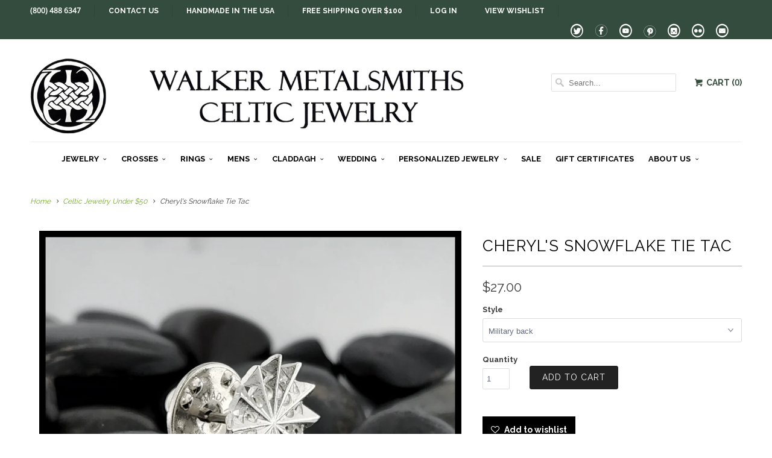

--- FILE ---
content_type: text/html; charset=utf-8
request_url: https://www.walkerscelticjewelry.com/collections/gifts-under-50/products/cheryls-snowflake-tie-tac
body_size: 20308
content:
<!DOCTYPE html>
<!--[if lt IE 7 ]><html class="ie ie6" lang="en"> <![endif]-->
<!--[if IE 7 ]><html class="ie ie7" lang="en"> <![endif]-->
<!--[if IE 8 ]><html class="ie ie8" lang="en"> <![endif]-->
<!--[if IE 9 ]><html class="ie ie9" lang="en"> <![endif]-->
<!--[if (gte IE 10)|!(IE)]><!--><html lang="en"> <!--<![endif]-->
  <head>
    <meta charset="utf-8">
    <meta http-equiv="cleartype" content="on">
    <meta name="robots" content="index,follow">
    
    <meta name="google-site-verification" content="X6nYdWDb0Mt7yhGxELQWYR17fSDCLfc3yvb9iq8TxKo" />
    <meta name="msvalidate.01" content="113F89A0EE426035DBC3F70B5E23BC2A" />

    <link rel="author" href="https://plus.google.com/116074310210417368496">
    <title>
      
        Cheryl&#39;s Snowflake Tie Tac
        
        
        | Walker Metalsmiths 
      
    </title>
    
       <script type="text/javascript">
(function e(){var e=document.createElement("script");e.type="text/javascript",e.async=true,e.src="//staticw2.yotpo.com/7HWLalpfnmYxyfd1OP3HJuBTWVQmapzeSfaEZDn5/widget.js";var t=document.getElementsByTagName("script")[0];t.parentNode.insertBefore(e,t)})();
</script>
<script src="https://cdn-widgetsrepository.yotpo.com/v1/loader/7HWLalpfnmYxyfd1OP3HJuBTWVQmapzeSfaEZDn5" async></script>
      
           
    <title>Cheryl&#39;s Snowflake Tie Tac - Walker Metalsmiths </title>
            
    
      <meta name="description" content="Cheryl was a valued member of our Andover community.  She was a fixture at our local school and volunteered throughout the community, especially with the Volunteer Fire Department.  The Cheryl&#39;s snowflake is based on the snowflakes she was so proud of making and hanging at the school. $10 of each purchase will be donat" />
    

    <!-- Custom Fonts -->
    
      <link href="//fonts.googleapis.com/css?family=.|Raleway:light,normal,bold|Raleway:light,normal,bold|Raleway:light,normal,bold|Raleway:light,normal,bold|Raleway:light,normal,bold" rel="stylesheet" type="text/css" />
    
    
    

<meta name="author" content="Walker Metalsmiths ">
<meta property="og:url" content="https://www.walkerscelticjewelry.com/products/cheryls-snowflake-tie-tac">
<meta property="og:site_name" content="Walker Metalsmiths ">


  <meta property="og:type" content="product">
  <meta property="og:title" content="Cheryl&#39;s Snowflake Tie Tac">
  
    <meta property="og:image" content="http://www.walkerscelticjewelry.com/cdn/shop/files/20240202_144235-01-01_grande.jpg?v=1706905204">
    <meta property="og:image:secure_url" content="https://www.walkerscelticjewelry.com/cdn/shop/files/20240202_144235-01-01_grande.jpg?v=1706905204">
  
    <meta property="og:image" content="http://www.walkerscelticjewelry.com/cdn/shop/files/20240202_144312-01_grande.jpg?v=1706905204">
    <meta property="og:image:secure_url" content="https://www.walkerscelticjewelry.com/cdn/shop/files/20240202_144312-01_grande.jpg?v=1706905204">
  
    <meta property="og:image" content="http://www.walkerscelticjewelry.com/cdn/shop/files/20240202_144413-01_grande.jpg?v=1706905204">
    <meta property="og:image:secure_url" content="https://www.walkerscelticjewelry.com/cdn/shop/files/20240202_144413-01_grande.jpg?v=1706905204">
  
  <meta property="og:price:amount" content="27.00">
  <meta property="og:price:currency" content="USD">
  
    
  
    
  
    
  
    
    


  <meta property="og:description" content="Cheryl was a valued member of our Andover community.  She was a fixture at our local school and volunteered throughout the community, especially with the Volunteer Fire Department.  The Cheryl&#39;s snowflake is based on the snowflakes she was so proud of making and hanging at the school. $10 of each purchase will be donat">




<meta name="twitter:card" content="summary">

  <meta name="twitter:title" content="Cheryl's Snowflake Tie Tac">
  <meta name="twitter:description" content="
Cheryl was a valued member of our Andover community.  She was a fixture at our local school and volunteered throughout the community, especially with the Volunteer Fire Department.  The Cheryl&#39;s snowflake is based on the snowflakes she was so proud of making and hanging at the school.
$10 of each purchase will be donated to the Andover Volunteer Fire Department in her name.
Item Number: SW3692
Original designs © Stephen WalkerPlease call or email for more information800.488.6347 or service@walkermetalsmiths.com
">
  <meta name="twitter:image" content="https://www.walkerscelticjewelry.com/cdn/shop/files/20240202_144235-01-01_medium.jpg?v=1706905204">
  <meta name="twitter:image:width" content="240">
  <meta name="twitter:image:height" content="240">


    
      <link rel="prev" href="/collections/gifts-under-50/products/kelly-celtic-cross-pendant-in-silver">
    
    

    <!-- Mobile Specific Metas -->
    <meta name="HandheldFriendly" content="True">
    <meta name="MobileOptimized" content="320">
    <meta name="viewport" content="width=device-width,initial-scale=1">

    <!-- Stylesheets for Responsive 5.1 -->
    <link href="//www.walkerscelticjewelry.com/cdn/shop/t/12/assets/styles.scss.css?v=12916386295695439391769035230" rel="stylesheet" type="text/css" media="all" />

    <!-- Icons -->
    <link rel="shortcut icon" type="image/x-icon" href="//www.walkerscelticjewelry.com/cdn/shop/t/12/assets/favicon.png?v=76891843895495207901555656474">
	<link href="https://fonts.googleapis.com/css?family=Open+Sans" rel="stylesheet">
    <link rel="canonical" href="https://www.walkerscelticjewelry.com/products/cheryls-snowflake-tie-tac" />

    
        
    <script src="//www.walkerscelticjewelry.com/cdn/shop/t/12/assets/app.js?v=52450047963119211631768108597" type="text/javascript"></script>
   
    
    <script>window.performance && window.performance.mark && window.performance.mark('shopify.content_for_header.start');</script><meta name="google-site-verification" content="X6nYdWDb0Mt7yhGxELQWYR17fSDCLfc3yvb9iq8TxKo">
<meta name="facebook-domain-verification" content="87yn0ufjy1mvaz9k87f85njzd1ph7o">
<meta name="facebook-domain-verification" content="sk6h51nr2fg3jp1672q1l35wgpnlmv">
<meta id="shopify-digital-wallet" name="shopify-digital-wallet" content="/2239193/digital_wallets/dialog">
<meta name="shopify-checkout-api-token" content="4cab6e9d4955fde52f98c220fe899d2b">
<meta id="in-context-paypal-metadata" data-shop-id="2239193" data-venmo-supported="true" data-environment="production" data-locale="en_US" data-paypal-v4="true" data-currency="USD">
<link rel="alternate" hreflang="x-default" href="https://www.walkerscelticjewelry.com/products/cheryls-snowflake-tie-tac">
<link rel="alternate" hreflang="en" href="https://www.walkerscelticjewelry.com/products/cheryls-snowflake-tie-tac">
<link rel="alternate" hreflang="en-AU" href="https://www.walkerscelticjewelry.com/en-au/products/cheryls-snowflake-tie-tac">
<link rel="alternate" type="application/json+oembed" href="https://www.walkerscelticjewelry.com/products/cheryls-snowflake-tie-tac.oembed">
<script async="async" src="/checkouts/internal/preloads.js?locale=en-US"></script>
<script id="shopify-features" type="application/json">{"accessToken":"4cab6e9d4955fde52f98c220fe899d2b","betas":["rich-media-storefront-analytics"],"domain":"www.walkerscelticjewelry.com","predictiveSearch":true,"shopId":2239193,"locale":"en"}</script>
<script>var Shopify = Shopify || {};
Shopify.shop = "walker-metalsmiths.myshopify.com";
Shopify.locale = "en";
Shopify.currency = {"active":"USD","rate":"1.0"};
Shopify.country = "US";
Shopify.theme = {"name":"Responsive 5.0 18 APR19","id":72098611302,"schema_name":null,"schema_version":null,"theme_store_id":304,"role":"main"};
Shopify.theme.handle = "null";
Shopify.theme.style = {"id":null,"handle":null};
Shopify.cdnHost = "www.walkerscelticjewelry.com/cdn";
Shopify.routes = Shopify.routes || {};
Shopify.routes.root = "/";</script>
<script type="module">!function(o){(o.Shopify=o.Shopify||{}).modules=!0}(window);</script>
<script>!function(o){function n(){var o=[];function n(){o.push(Array.prototype.slice.apply(arguments))}return n.q=o,n}var t=o.Shopify=o.Shopify||{};t.loadFeatures=n(),t.autoloadFeatures=n()}(window);</script>
<script id="shop-js-analytics" type="application/json">{"pageType":"product"}</script>
<script defer="defer" async type="module" src="//www.walkerscelticjewelry.com/cdn/shopifycloud/shop-js/modules/v2/client.init-shop-cart-sync_BT-GjEfc.en.esm.js"></script>
<script defer="defer" async type="module" src="//www.walkerscelticjewelry.com/cdn/shopifycloud/shop-js/modules/v2/chunk.common_D58fp_Oc.esm.js"></script>
<script defer="defer" async type="module" src="//www.walkerscelticjewelry.com/cdn/shopifycloud/shop-js/modules/v2/chunk.modal_xMitdFEc.esm.js"></script>
<script type="module">
  await import("//www.walkerscelticjewelry.com/cdn/shopifycloud/shop-js/modules/v2/client.init-shop-cart-sync_BT-GjEfc.en.esm.js");
await import("//www.walkerscelticjewelry.com/cdn/shopifycloud/shop-js/modules/v2/chunk.common_D58fp_Oc.esm.js");
await import("//www.walkerscelticjewelry.com/cdn/shopifycloud/shop-js/modules/v2/chunk.modal_xMitdFEc.esm.js");

  window.Shopify.SignInWithShop?.initShopCartSync?.({"fedCMEnabled":true,"windoidEnabled":true});

</script>
<script>(function() {
  var isLoaded = false;
  function asyncLoad() {
    if (isLoaded) return;
    isLoaded = true;
    var urls = ["\/\/d1liekpayvooaz.cloudfront.net\/apps\/customizery\/customizery.js?shop=walker-metalsmiths.myshopify.com","\/\/shopify.privy.com\/widget.js?shop=walker-metalsmiths.myshopify.com","https:\/\/www.improvedcontactform.com\/icf.js?shop=walker-metalsmiths.myshopify.com","https:\/\/chimpstatic.com\/mcjs-connected\/js\/users\/5fb2e13c12f3a36807118cd06\/58c88f83815d04750547f92d2.js?shop=walker-metalsmiths.myshopify.com","https:\/\/cdn-widgetsrepository.yotpo.com\/v1\/loader\/7HWLalpfnmYxyfd1OP3HJuBTWVQmapzeSfaEZDn5?shop=walker-metalsmiths.myshopify.com"];
    for (var i = 0; i < urls.length; i++) {
      var s = document.createElement('script');
      s.type = 'text/javascript';
      s.async = true;
      s.src = urls[i];
      var x = document.getElementsByTagName('script')[0];
      x.parentNode.insertBefore(s, x);
    }
  };
  if(window.attachEvent) {
    window.attachEvent('onload', asyncLoad);
  } else {
    window.addEventListener('load', asyncLoad, false);
  }
})();</script>
<script id="__st">var __st={"a":2239193,"offset":-18000,"reqid":"5dd9adb6-026f-48d1-b55e-f8bbd582f712-1769145867","pageurl":"www.walkerscelticjewelry.com\/collections\/gifts-under-50\/products\/cheryls-snowflake-tie-tac","u":"f63eba000f17","p":"product","rtyp":"product","rid":6999743692902};</script>
<script>window.ShopifyPaypalV4VisibilityTracking = true;</script>
<script id="captcha-bootstrap">!function(){'use strict';const t='contact',e='account',n='new_comment',o=[[t,t],['blogs',n],['comments',n],[t,'customer']],c=[[e,'customer_login'],[e,'guest_login'],[e,'recover_customer_password'],[e,'create_customer']],r=t=>t.map((([t,e])=>`form[action*='/${t}']:not([data-nocaptcha='true']) input[name='form_type'][value='${e}']`)).join(','),a=t=>()=>t?[...document.querySelectorAll(t)].map((t=>t.form)):[];function s(){const t=[...o],e=r(t);return a(e)}const i='password',u='form_key',d=['recaptcha-v3-token','g-recaptcha-response','h-captcha-response',i],f=()=>{try{return window.sessionStorage}catch{return}},m='__shopify_v',_=t=>t.elements[u];function p(t,e,n=!1){try{const o=window.sessionStorage,c=JSON.parse(o.getItem(e)),{data:r}=function(t){const{data:e,action:n}=t;return t[m]||n?{data:e,action:n}:{data:t,action:n}}(c);for(const[e,n]of Object.entries(r))t.elements[e]&&(t.elements[e].value=n);n&&o.removeItem(e)}catch(o){console.error('form repopulation failed',{error:o})}}const l='form_type',E='cptcha';function T(t){t.dataset[E]=!0}const w=window,h=w.document,L='Shopify',v='ce_forms',y='captcha';let A=!1;((t,e)=>{const n=(g='f06e6c50-85a8-45c8-87d0-21a2b65856fe',I='https://cdn.shopify.com/shopifycloud/storefront-forms-hcaptcha/ce_storefront_forms_captcha_hcaptcha.v1.5.2.iife.js',D={infoText:'Protected by hCaptcha',privacyText:'Privacy',termsText:'Terms'},(t,e,n)=>{const o=w[L][v],c=o.bindForm;if(c)return c(t,g,e,D).then(n);var r;o.q.push([[t,g,e,D],n]),r=I,A||(h.body.append(Object.assign(h.createElement('script'),{id:'captcha-provider',async:!0,src:r})),A=!0)});var g,I,D;w[L]=w[L]||{},w[L][v]=w[L][v]||{},w[L][v].q=[],w[L][y]=w[L][y]||{},w[L][y].protect=function(t,e){n(t,void 0,e),T(t)},Object.freeze(w[L][y]),function(t,e,n,w,h,L){const[v,y,A,g]=function(t,e,n){const i=e?o:[],u=t?c:[],d=[...i,...u],f=r(d),m=r(i),_=r(d.filter((([t,e])=>n.includes(e))));return[a(f),a(m),a(_),s()]}(w,h,L),I=t=>{const e=t.target;return e instanceof HTMLFormElement?e:e&&e.form},D=t=>v().includes(t);t.addEventListener('submit',(t=>{const e=I(t);if(!e)return;const n=D(e)&&!e.dataset.hcaptchaBound&&!e.dataset.recaptchaBound,o=_(e),c=g().includes(e)&&(!o||!o.value);(n||c)&&t.preventDefault(),c&&!n&&(function(t){try{if(!f())return;!function(t){const e=f();if(!e)return;const n=_(t);if(!n)return;const o=n.value;o&&e.removeItem(o)}(t);const e=Array.from(Array(32),(()=>Math.random().toString(36)[2])).join('');!function(t,e){_(t)||t.append(Object.assign(document.createElement('input'),{type:'hidden',name:u})),t.elements[u].value=e}(t,e),function(t,e){const n=f();if(!n)return;const o=[...t.querySelectorAll(`input[type='${i}']`)].map((({name:t})=>t)),c=[...d,...o],r={};for(const[a,s]of new FormData(t).entries())c.includes(a)||(r[a]=s);n.setItem(e,JSON.stringify({[m]:1,action:t.action,data:r}))}(t,e)}catch(e){console.error('failed to persist form',e)}}(e),e.submit())}));const S=(t,e)=>{t&&!t.dataset[E]&&(n(t,e.some((e=>e===t))),T(t))};for(const o of['focusin','change'])t.addEventListener(o,(t=>{const e=I(t);D(e)&&S(e,y())}));const B=e.get('form_key'),M=e.get(l),P=B&&M;t.addEventListener('DOMContentLoaded',(()=>{const t=y();if(P)for(const e of t)e.elements[l].value===M&&p(e,B);[...new Set([...A(),...v().filter((t=>'true'===t.dataset.shopifyCaptcha))])].forEach((e=>S(e,t)))}))}(h,new URLSearchParams(w.location.search),n,t,e,['guest_login'])})(!0,!0)}();</script>
<script integrity="sha256-4kQ18oKyAcykRKYeNunJcIwy7WH5gtpwJnB7kiuLZ1E=" data-source-attribution="shopify.loadfeatures" defer="defer" src="//www.walkerscelticjewelry.com/cdn/shopifycloud/storefront/assets/storefront/load_feature-a0a9edcb.js" crossorigin="anonymous"></script>
<script data-source-attribution="shopify.dynamic_checkout.dynamic.init">var Shopify=Shopify||{};Shopify.PaymentButton=Shopify.PaymentButton||{isStorefrontPortableWallets:!0,init:function(){window.Shopify.PaymentButton.init=function(){};var t=document.createElement("script");t.src="https://www.walkerscelticjewelry.com/cdn/shopifycloud/portable-wallets/latest/portable-wallets.en.js",t.type="module",document.head.appendChild(t)}};
</script>
<script data-source-attribution="shopify.dynamic_checkout.buyer_consent">
  function portableWalletsHideBuyerConsent(e){var t=document.getElementById("shopify-buyer-consent"),n=document.getElementById("shopify-subscription-policy-button");t&&n&&(t.classList.add("hidden"),t.setAttribute("aria-hidden","true"),n.removeEventListener("click",e))}function portableWalletsShowBuyerConsent(e){var t=document.getElementById("shopify-buyer-consent"),n=document.getElementById("shopify-subscription-policy-button");t&&n&&(t.classList.remove("hidden"),t.removeAttribute("aria-hidden"),n.addEventListener("click",e))}window.Shopify?.PaymentButton&&(window.Shopify.PaymentButton.hideBuyerConsent=portableWalletsHideBuyerConsent,window.Shopify.PaymentButton.showBuyerConsent=portableWalletsShowBuyerConsent);
</script>
<script data-source-attribution="shopify.dynamic_checkout.cart.bootstrap">document.addEventListener("DOMContentLoaded",(function(){function t(){return document.querySelector("shopify-accelerated-checkout-cart, shopify-accelerated-checkout")}if(t())Shopify.PaymentButton.init();else{new MutationObserver((function(e,n){t()&&(Shopify.PaymentButton.init(),n.disconnect())})).observe(document.body,{childList:!0,subtree:!0})}}));
</script>
<link id="shopify-accelerated-checkout-styles" rel="stylesheet" media="screen" href="https://www.walkerscelticjewelry.com/cdn/shopifycloud/portable-wallets/latest/accelerated-checkout-backwards-compat.css" crossorigin="anonymous">
<style id="shopify-accelerated-checkout-cart">
        #shopify-buyer-consent {
  margin-top: 1em;
  display: inline-block;
  width: 100%;
}

#shopify-buyer-consent.hidden {
  display: none;
}

#shopify-subscription-policy-button {
  background: none;
  border: none;
  padding: 0;
  text-decoration: underline;
  font-size: inherit;
  cursor: pointer;
}

#shopify-subscription-policy-button::before {
  box-shadow: none;
}

      </style>

<script>window.performance && window.performance.mark && window.performance.mark('shopify.content_for_header.end');</script>
    
    <!-- Infinite Options by ShopPad -->
    <script>
      window.Shoppad = window.Shoppad || {},
        window.Shoppad.apps = window.Shoppad.apps || {},
        window.Shoppad.apps.infiniteoptions = window.Shoppad.apps.infiniteoptions || {},
        window.Shoppad.apps.infiniteoptions.insertContainerAfter = '.container:not(.clone) .product_section .infiniteoptions-container-marker';
    </script>
    <script src="//d1liekpayvooaz.cloudfront.net/apps/customizery/customizery.js?shop=walker-metalsmiths.myshopify.com"></script>

  <!-- Schema Markup for Local Business SEO -->
  <script type="application/ld+json">
  {
    "@context": "https://schema.org",
    "@type": "JewelryStore",
    "name": "Walker Metalsmiths Celtic Jewelry",
    "image": "https://www.walkerscelticjewelry.com/cdn/shop/t/12/assets/logo.png",
    "@id": "https://www.walkerscelticjewelry.com",
    "url": "https://www.walkerscelticjewelry.com",
    "telephone": "(800) 488-6347",
    "priceRange": "$$",
    "address": {
      "@type": "PostalAddress",
      "streetAddress": "4 S Main St",
      "postOfficeBoxNumber": "PO Box 706",
      "addressLocality": "Andover",
      "addressRegion": "NY",
      "postalCode": "14806",
      "addressCountry": "US"
    },
    "geo": {
      "@type": "GeoCoordinates",
      "latitude": 42.1573,
      "longitude": -77.7947
    },
    "openingHoursSpecification": [
      {
        "@type": "OpeningHoursSpecification",
        "dayOfWeek": [
          "Monday",
          "Tuesday",
          "Wednesday",
          "Thursday",
          "Friday"
        ],
        "opens": "09:00",
        "closes": "17:00"
      },
      {
        "@type": "OpeningHoursSpecification",
        "dayOfWeek": "Saturday",
        "opens": "10:00",
        "closes": "15:00"
      }
    ],
    "foundingDate": "1984",
    "founder": {
      "@type": "Person",
      "name": "Stephen Walker"
    },
    "sameAs": [
      "https://www.facebook.com/walkercelticjewelry",
      "https://www.instagram.com/walkerscelticjewelry",
      "https://www.pinterest.com/walkerceltic"
    ]
  }
  </script>

  <link href="https://monorail-edge.shopifysvc.com" rel="dns-prefetch">
<script>(function(){if ("sendBeacon" in navigator && "performance" in window) {try {var session_token_from_headers = performance.getEntriesByType('navigation')[0].serverTiming.find(x => x.name == '_s').description;} catch {var session_token_from_headers = undefined;}var session_cookie_matches = document.cookie.match(/_shopify_s=([^;]*)/);var session_token_from_cookie = session_cookie_matches && session_cookie_matches.length === 2 ? session_cookie_matches[1] : "";var session_token = session_token_from_headers || session_token_from_cookie || "";function handle_abandonment_event(e) {var entries = performance.getEntries().filter(function(entry) {return /monorail-edge.shopifysvc.com/.test(entry.name);});if (!window.abandonment_tracked && entries.length === 0) {window.abandonment_tracked = true;var currentMs = Date.now();var navigation_start = performance.timing.navigationStart;var payload = {shop_id: 2239193,url: window.location.href,navigation_start,duration: currentMs - navigation_start,session_token,page_type: "product"};window.navigator.sendBeacon("https://monorail-edge.shopifysvc.com/v1/produce", JSON.stringify({schema_id: "online_store_buyer_site_abandonment/1.1",payload: payload,metadata: {event_created_at_ms: currentMs,event_sent_at_ms: currentMs}}));}}window.addEventListener('pagehide', handle_abandonment_event);}}());</script>
<script id="web-pixels-manager-setup">(function e(e,d,r,n,o){if(void 0===o&&(o={}),!Boolean(null===(a=null===(i=window.Shopify)||void 0===i?void 0:i.analytics)||void 0===a?void 0:a.replayQueue)){var i,a;window.Shopify=window.Shopify||{};var t=window.Shopify;t.analytics=t.analytics||{};var s=t.analytics;s.replayQueue=[],s.publish=function(e,d,r){return s.replayQueue.push([e,d,r]),!0};try{self.performance.mark("wpm:start")}catch(e){}var l=function(){var e={modern:/Edge?\/(1{2}[4-9]|1[2-9]\d|[2-9]\d{2}|\d{4,})\.\d+(\.\d+|)|Firefox\/(1{2}[4-9]|1[2-9]\d|[2-9]\d{2}|\d{4,})\.\d+(\.\d+|)|Chrom(ium|e)\/(9{2}|\d{3,})\.\d+(\.\d+|)|(Maci|X1{2}).+ Version\/(15\.\d+|(1[6-9]|[2-9]\d|\d{3,})\.\d+)([,.]\d+|)( \(\w+\)|)( Mobile\/\w+|) Safari\/|Chrome.+OPR\/(9{2}|\d{3,})\.\d+\.\d+|(CPU[ +]OS|iPhone[ +]OS|CPU[ +]iPhone|CPU IPhone OS|CPU iPad OS)[ +]+(15[._]\d+|(1[6-9]|[2-9]\d|\d{3,})[._]\d+)([._]\d+|)|Android:?[ /-](13[3-9]|1[4-9]\d|[2-9]\d{2}|\d{4,})(\.\d+|)(\.\d+|)|Android.+Firefox\/(13[5-9]|1[4-9]\d|[2-9]\d{2}|\d{4,})\.\d+(\.\d+|)|Android.+Chrom(ium|e)\/(13[3-9]|1[4-9]\d|[2-9]\d{2}|\d{4,})\.\d+(\.\d+|)|SamsungBrowser\/([2-9]\d|\d{3,})\.\d+/,legacy:/Edge?\/(1[6-9]|[2-9]\d|\d{3,})\.\d+(\.\d+|)|Firefox\/(5[4-9]|[6-9]\d|\d{3,})\.\d+(\.\d+|)|Chrom(ium|e)\/(5[1-9]|[6-9]\d|\d{3,})\.\d+(\.\d+|)([\d.]+$|.*Safari\/(?![\d.]+ Edge\/[\d.]+$))|(Maci|X1{2}).+ Version\/(10\.\d+|(1[1-9]|[2-9]\d|\d{3,})\.\d+)([,.]\d+|)( \(\w+\)|)( Mobile\/\w+|) Safari\/|Chrome.+OPR\/(3[89]|[4-9]\d|\d{3,})\.\d+\.\d+|(CPU[ +]OS|iPhone[ +]OS|CPU[ +]iPhone|CPU IPhone OS|CPU iPad OS)[ +]+(10[._]\d+|(1[1-9]|[2-9]\d|\d{3,})[._]\d+)([._]\d+|)|Android:?[ /-](13[3-9]|1[4-9]\d|[2-9]\d{2}|\d{4,})(\.\d+|)(\.\d+|)|Mobile Safari.+OPR\/([89]\d|\d{3,})\.\d+\.\d+|Android.+Firefox\/(13[5-9]|1[4-9]\d|[2-9]\d{2}|\d{4,})\.\d+(\.\d+|)|Android.+Chrom(ium|e)\/(13[3-9]|1[4-9]\d|[2-9]\d{2}|\d{4,})\.\d+(\.\d+|)|Android.+(UC? ?Browser|UCWEB|U3)[ /]?(15\.([5-9]|\d{2,})|(1[6-9]|[2-9]\d|\d{3,})\.\d+)\.\d+|SamsungBrowser\/(5\.\d+|([6-9]|\d{2,})\.\d+)|Android.+MQ{2}Browser\/(14(\.(9|\d{2,})|)|(1[5-9]|[2-9]\d|\d{3,})(\.\d+|))(\.\d+|)|K[Aa][Ii]OS\/(3\.\d+|([4-9]|\d{2,})\.\d+)(\.\d+|)/},d=e.modern,r=e.legacy,n=navigator.userAgent;return n.match(d)?"modern":n.match(r)?"legacy":"unknown"}(),u="modern"===l?"modern":"legacy",c=(null!=n?n:{modern:"",legacy:""})[u],f=function(e){return[e.baseUrl,"/wpm","/b",e.hashVersion,"modern"===e.buildTarget?"m":"l",".js"].join("")}({baseUrl:d,hashVersion:r,buildTarget:u}),m=function(e){var d=e.version,r=e.bundleTarget,n=e.surface,o=e.pageUrl,i=e.monorailEndpoint;return{emit:function(e){var a=e.status,t=e.errorMsg,s=(new Date).getTime(),l=JSON.stringify({metadata:{event_sent_at_ms:s},events:[{schema_id:"web_pixels_manager_load/3.1",payload:{version:d,bundle_target:r,page_url:o,status:a,surface:n,error_msg:t},metadata:{event_created_at_ms:s}}]});if(!i)return console&&console.warn&&console.warn("[Web Pixels Manager] No Monorail endpoint provided, skipping logging."),!1;try{return self.navigator.sendBeacon.bind(self.navigator)(i,l)}catch(e){}var u=new XMLHttpRequest;try{return u.open("POST",i,!0),u.setRequestHeader("Content-Type","text/plain"),u.send(l),!0}catch(e){return console&&console.warn&&console.warn("[Web Pixels Manager] Got an unhandled error while logging to Monorail."),!1}}}}({version:r,bundleTarget:l,surface:e.surface,pageUrl:self.location.href,monorailEndpoint:e.monorailEndpoint});try{o.browserTarget=l,function(e){var d=e.src,r=e.async,n=void 0===r||r,o=e.onload,i=e.onerror,a=e.sri,t=e.scriptDataAttributes,s=void 0===t?{}:t,l=document.createElement("script"),u=document.querySelector("head"),c=document.querySelector("body");if(l.async=n,l.src=d,a&&(l.integrity=a,l.crossOrigin="anonymous"),s)for(var f in s)if(Object.prototype.hasOwnProperty.call(s,f))try{l.dataset[f]=s[f]}catch(e){}if(o&&l.addEventListener("load",o),i&&l.addEventListener("error",i),u)u.appendChild(l);else{if(!c)throw new Error("Did not find a head or body element to append the script");c.appendChild(l)}}({src:f,async:!0,onload:function(){if(!function(){var e,d;return Boolean(null===(d=null===(e=window.Shopify)||void 0===e?void 0:e.analytics)||void 0===d?void 0:d.initialized)}()){var d=window.webPixelsManager.init(e)||void 0;if(d){var r=window.Shopify.analytics;r.replayQueue.forEach((function(e){var r=e[0],n=e[1],o=e[2];d.publishCustomEvent(r,n,o)})),r.replayQueue=[],r.publish=d.publishCustomEvent,r.visitor=d.visitor,r.initialized=!0}}},onerror:function(){return m.emit({status:"failed",errorMsg:"".concat(f," has failed to load")})},sri:function(e){var d=/^sha384-[A-Za-z0-9+/=]+$/;return"string"==typeof e&&d.test(e)}(c)?c:"",scriptDataAttributes:o}),m.emit({status:"loading"})}catch(e){m.emit({status:"failed",errorMsg:(null==e?void 0:e.message)||"Unknown error"})}}})({shopId: 2239193,storefrontBaseUrl: "https://www.walkerscelticjewelry.com",extensionsBaseUrl: "https://extensions.shopifycdn.com/cdn/shopifycloud/web-pixels-manager",monorailEndpoint: "https://monorail-edge.shopifysvc.com/unstable/produce_batch",surface: "storefront-renderer",enabledBetaFlags: ["2dca8a86"],webPixelsConfigList: [{"id":"1188102246","configuration":"{\"yotpoStoreId\":\"7HWLalpfnmYxyfd1OP3HJuBTWVQmapzeSfaEZDn5\"}","eventPayloadVersion":"v1","runtimeContext":"STRICT","scriptVersion":"8bb37a256888599d9a3d57f0551d3859","type":"APP","apiClientId":70132,"privacyPurposes":["ANALYTICS","MARKETING","SALE_OF_DATA"],"dataSharingAdjustments":{"protectedCustomerApprovalScopes":["read_customer_address","read_customer_email","read_customer_name","read_customer_personal_data","read_customer_phone"]}},{"id":"958103654","configuration":"{\"accountID\":\"4935\"}","eventPayloadVersion":"v1","runtimeContext":"STRICT","scriptVersion":"676191265fe7076edccb22bdd9c852fd","type":"APP","apiClientId":2503405,"privacyPurposes":["ANALYTICS","MARKETING","SALE_OF_DATA"],"dataSharingAdjustments":{"protectedCustomerApprovalScopes":["read_customer_address","read_customer_email","read_customer_name","read_customer_personal_data","read_customer_phone"]}},{"id":"348029030","configuration":"{\"config\":\"{\\\"pixel_id\\\":\\\"G-3GCDW5CBH0\\\",\\\"target_country\\\":\\\"US\\\",\\\"gtag_events\\\":[{\\\"type\\\":\\\"search\\\",\\\"action_label\\\":[\\\"G-3GCDW5CBH0\\\",\\\"AW-980905916\\\/f1FkCLOEipMBELzf3dMD\\\"]},{\\\"type\\\":\\\"begin_checkout\\\",\\\"action_label\\\":[\\\"G-3GCDW5CBH0\\\",\\\"AW-980905916\\\/N8amCLCEipMBELzf3dMD\\\"]},{\\\"type\\\":\\\"view_item\\\",\\\"action_label\\\":[\\\"G-3GCDW5CBH0\\\",\\\"AW-980905916\\\/a0iwCKqEipMBELzf3dMD\\\",\\\"MC-N28CNPSB8J\\\"]},{\\\"type\\\":\\\"purchase\\\",\\\"action_label\\\":[\\\"G-3GCDW5CBH0\\\",\\\"AW-980905916\\\/Qvd1CKeEipMBELzf3dMD\\\",\\\"MC-N28CNPSB8J\\\"]},{\\\"type\\\":\\\"page_view\\\",\\\"action_label\\\":[\\\"G-3GCDW5CBH0\\\",\\\"AW-980905916\\\/K0PiCKSEipMBELzf3dMD\\\",\\\"MC-N28CNPSB8J\\\"]},{\\\"type\\\":\\\"add_payment_info\\\",\\\"action_label\\\":[\\\"G-3GCDW5CBH0\\\",\\\"AW-980905916\\\/yNewCMSGipMBELzf3dMD\\\"]},{\\\"type\\\":\\\"add_to_cart\\\",\\\"action_label\\\":[\\\"G-3GCDW5CBH0\\\",\\\"AW-980905916\\\/HVrWCK2EipMBELzf3dMD\\\"]}],\\\"enable_monitoring_mode\\\":false}\"}","eventPayloadVersion":"v1","runtimeContext":"OPEN","scriptVersion":"b2a88bafab3e21179ed38636efcd8a93","type":"APP","apiClientId":1780363,"privacyPurposes":[],"dataSharingAdjustments":{"protectedCustomerApprovalScopes":["read_customer_address","read_customer_email","read_customer_name","read_customer_personal_data","read_customer_phone"]}},{"id":"99909734","configuration":"{\"pixel_id\":\"624537961388463\",\"pixel_type\":\"facebook_pixel\",\"metaapp_system_user_token\":\"-\"}","eventPayloadVersion":"v1","runtimeContext":"OPEN","scriptVersion":"ca16bc87fe92b6042fbaa3acc2fbdaa6","type":"APP","apiClientId":2329312,"privacyPurposes":["ANALYTICS","MARKETING","SALE_OF_DATA"],"dataSharingAdjustments":{"protectedCustomerApprovalScopes":["read_customer_address","read_customer_email","read_customer_name","read_customer_personal_data","read_customer_phone"]}},{"id":"40992870","configuration":"{\"tagID\":\"2612903717892\"}","eventPayloadVersion":"v1","runtimeContext":"STRICT","scriptVersion":"18031546ee651571ed29edbe71a3550b","type":"APP","apiClientId":3009811,"privacyPurposes":["ANALYTICS","MARKETING","SALE_OF_DATA"],"dataSharingAdjustments":{"protectedCustomerApprovalScopes":["read_customer_address","read_customer_email","read_customer_name","read_customer_personal_data","read_customer_phone"]}},{"id":"shopify-app-pixel","configuration":"{}","eventPayloadVersion":"v1","runtimeContext":"STRICT","scriptVersion":"0450","apiClientId":"shopify-pixel","type":"APP","privacyPurposes":["ANALYTICS","MARKETING"]},{"id":"shopify-custom-pixel","eventPayloadVersion":"v1","runtimeContext":"LAX","scriptVersion":"0450","apiClientId":"shopify-pixel","type":"CUSTOM","privacyPurposes":["ANALYTICS","MARKETING"]}],isMerchantRequest: false,initData: {"shop":{"name":"Walker Metalsmiths ","paymentSettings":{"currencyCode":"USD"},"myshopifyDomain":"walker-metalsmiths.myshopify.com","countryCode":"US","storefrontUrl":"https:\/\/www.walkerscelticjewelry.com"},"customer":null,"cart":null,"checkout":null,"productVariants":[{"price":{"amount":27.0,"currencyCode":"USD"},"product":{"title":"Cheryl's Snowflake Tie Tac","vendor":"Walker Metalsmiths","id":"6999743692902","untranslatedTitle":"Cheryl's Snowflake Tie Tac","url":"\/products\/cheryls-snowflake-tie-tac","type":"mens jewelry"},"id":"40693595635814","image":{"src":"\/\/www.walkerscelticjewelry.com\/cdn\/shop\/files\/20240202_144312-01.jpg?v=1706905204"},"sku":"SW3692 MB","title":"Military back","untranslatedTitle":"Military back"},{"price":{"amount":27.0,"currencyCode":"USD"},"product":{"title":"Cheryl's Snowflake Tie Tac","vendor":"Walker Metalsmiths","id":"6999743692902","untranslatedTitle":"Cheryl's Snowflake Tie Tac","url":"\/products\/cheryls-snowflake-tie-tac","type":"mens jewelry"},"id":"40693595668582","image":{"src":"\/\/www.walkerscelticjewelry.com\/cdn\/shop\/files\/20240202_144413-01.jpg?v=1706905204"},"sku":"SW3693 SB","title":"Standard back","untranslatedTitle":"Standard back"}],"purchasingCompany":null},},"https://www.walkerscelticjewelry.com/cdn","fcfee988w5aeb613cpc8e4bc33m6693e112",{"modern":"","legacy":""},{"shopId":"2239193","storefrontBaseUrl":"https:\/\/www.walkerscelticjewelry.com","extensionBaseUrl":"https:\/\/extensions.shopifycdn.com\/cdn\/shopifycloud\/web-pixels-manager","surface":"storefront-renderer","enabledBetaFlags":"[\"2dca8a86\"]","isMerchantRequest":"false","hashVersion":"fcfee988w5aeb613cpc8e4bc33m6693e112","publish":"custom","events":"[[\"page_viewed\",{}],[\"product_viewed\",{\"productVariant\":{\"price\":{\"amount\":27.0,\"currencyCode\":\"USD\"},\"product\":{\"title\":\"Cheryl's Snowflake Tie Tac\",\"vendor\":\"Walker Metalsmiths\",\"id\":\"6999743692902\",\"untranslatedTitle\":\"Cheryl's Snowflake Tie Tac\",\"url\":\"\/products\/cheryls-snowflake-tie-tac\",\"type\":\"mens jewelry\"},\"id\":\"40693595635814\",\"image\":{\"src\":\"\/\/www.walkerscelticjewelry.com\/cdn\/shop\/files\/20240202_144312-01.jpg?v=1706905204\"},\"sku\":\"SW3692 MB\",\"title\":\"Military back\",\"untranslatedTitle\":\"Military back\"}}]]"});</script><script>
  window.ShopifyAnalytics = window.ShopifyAnalytics || {};
  window.ShopifyAnalytics.meta = window.ShopifyAnalytics.meta || {};
  window.ShopifyAnalytics.meta.currency = 'USD';
  var meta = {"product":{"id":6999743692902,"gid":"gid:\/\/shopify\/Product\/6999743692902","vendor":"Walker Metalsmiths","type":"mens jewelry","handle":"cheryls-snowflake-tie-tac","variants":[{"id":40693595635814,"price":2700,"name":"Cheryl's Snowflake Tie Tac - Military back","public_title":"Military back","sku":"SW3692 MB"},{"id":40693595668582,"price":2700,"name":"Cheryl's Snowflake Tie Tac - Standard back","public_title":"Standard back","sku":"SW3693 SB"}],"remote":false},"page":{"pageType":"product","resourceType":"product","resourceId":6999743692902,"requestId":"5dd9adb6-026f-48d1-b55e-f8bbd582f712-1769145867"}};
  for (var attr in meta) {
    window.ShopifyAnalytics.meta[attr] = meta[attr];
  }
</script>
<script class="analytics">
  (function () {
    var customDocumentWrite = function(content) {
      var jquery = null;

      if (window.jQuery) {
        jquery = window.jQuery;
      } else if (window.Checkout && window.Checkout.$) {
        jquery = window.Checkout.$;
      }

      if (jquery) {
        jquery('body').append(content);
      }
    };

    var hasLoggedConversion = function(token) {
      if (token) {
        return document.cookie.indexOf('loggedConversion=' + token) !== -1;
      }
      return false;
    }

    var setCookieIfConversion = function(token) {
      if (token) {
        var twoMonthsFromNow = new Date(Date.now());
        twoMonthsFromNow.setMonth(twoMonthsFromNow.getMonth() + 2);

        document.cookie = 'loggedConversion=' + token + '; expires=' + twoMonthsFromNow;
      }
    }

    var trekkie = window.ShopifyAnalytics.lib = window.trekkie = window.trekkie || [];
    if (trekkie.integrations) {
      return;
    }
    trekkie.methods = [
      'identify',
      'page',
      'ready',
      'track',
      'trackForm',
      'trackLink'
    ];
    trekkie.factory = function(method) {
      return function() {
        var args = Array.prototype.slice.call(arguments);
        args.unshift(method);
        trekkie.push(args);
        return trekkie;
      };
    };
    for (var i = 0; i < trekkie.methods.length; i++) {
      var key = trekkie.methods[i];
      trekkie[key] = trekkie.factory(key);
    }
    trekkie.load = function(config) {
      trekkie.config = config || {};
      trekkie.config.initialDocumentCookie = document.cookie;
      var first = document.getElementsByTagName('script')[0];
      var script = document.createElement('script');
      script.type = 'text/javascript';
      script.onerror = function(e) {
        var scriptFallback = document.createElement('script');
        scriptFallback.type = 'text/javascript';
        scriptFallback.onerror = function(error) {
                var Monorail = {
      produce: function produce(monorailDomain, schemaId, payload) {
        var currentMs = new Date().getTime();
        var event = {
          schema_id: schemaId,
          payload: payload,
          metadata: {
            event_created_at_ms: currentMs,
            event_sent_at_ms: currentMs
          }
        };
        return Monorail.sendRequest("https://" + monorailDomain + "/v1/produce", JSON.stringify(event));
      },
      sendRequest: function sendRequest(endpointUrl, payload) {
        // Try the sendBeacon API
        if (window && window.navigator && typeof window.navigator.sendBeacon === 'function' && typeof window.Blob === 'function' && !Monorail.isIos12()) {
          var blobData = new window.Blob([payload], {
            type: 'text/plain'
          });

          if (window.navigator.sendBeacon(endpointUrl, blobData)) {
            return true;
          } // sendBeacon was not successful

        } // XHR beacon

        var xhr = new XMLHttpRequest();

        try {
          xhr.open('POST', endpointUrl);
          xhr.setRequestHeader('Content-Type', 'text/plain');
          xhr.send(payload);
        } catch (e) {
          console.log(e);
        }

        return false;
      },
      isIos12: function isIos12() {
        return window.navigator.userAgent.lastIndexOf('iPhone; CPU iPhone OS 12_') !== -1 || window.navigator.userAgent.lastIndexOf('iPad; CPU OS 12_') !== -1;
      }
    };
    Monorail.produce('monorail-edge.shopifysvc.com',
      'trekkie_storefront_load_errors/1.1',
      {shop_id: 2239193,
      theme_id: 72098611302,
      app_name: "storefront",
      context_url: window.location.href,
      source_url: "//www.walkerscelticjewelry.com/cdn/s/trekkie.storefront.8d95595f799fbf7e1d32231b9a28fd43b70c67d3.min.js"});

        };
        scriptFallback.async = true;
        scriptFallback.src = '//www.walkerscelticjewelry.com/cdn/s/trekkie.storefront.8d95595f799fbf7e1d32231b9a28fd43b70c67d3.min.js';
        first.parentNode.insertBefore(scriptFallback, first);
      };
      script.async = true;
      script.src = '//www.walkerscelticjewelry.com/cdn/s/trekkie.storefront.8d95595f799fbf7e1d32231b9a28fd43b70c67d3.min.js';
      first.parentNode.insertBefore(script, first);
    };
    trekkie.load(
      {"Trekkie":{"appName":"storefront","development":false,"defaultAttributes":{"shopId":2239193,"isMerchantRequest":null,"themeId":72098611302,"themeCityHash":"7666495237367250301","contentLanguage":"en","currency":"USD","eventMetadataId":"801f77a6-9180-4887-b5d5-c95cbdc8b45b"},"isServerSideCookieWritingEnabled":true,"monorailRegion":"shop_domain","enabledBetaFlags":["65f19447"]},"Session Attribution":{},"S2S":{"facebookCapiEnabled":false,"source":"trekkie-storefront-renderer","apiClientId":580111}}
    );

    var loaded = false;
    trekkie.ready(function() {
      if (loaded) return;
      loaded = true;

      window.ShopifyAnalytics.lib = window.trekkie;

      var originalDocumentWrite = document.write;
      document.write = customDocumentWrite;
      try { window.ShopifyAnalytics.merchantGoogleAnalytics.call(this); } catch(error) {};
      document.write = originalDocumentWrite;

      window.ShopifyAnalytics.lib.page(null,{"pageType":"product","resourceType":"product","resourceId":6999743692902,"requestId":"5dd9adb6-026f-48d1-b55e-f8bbd582f712-1769145867","shopifyEmitted":true});

      var match = window.location.pathname.match(/checkouts\/(.+)\/(thank_you|post_purchase)/)
      var token = match? match[1]: undefined;
      if (!hasLoggedConversion(token)) {
        setCookieIfConversion(token);
        window.ShopifyAnalytics.lib.track("Viewed Product",{"currency":"USD","variantId":40693595635814,"productId":6999743692902,"productGid":"gid:\/\/shopify\/Product\/6999743692902","name":"Cheryl's Snowflake Tie Tac - Military back","price":"27.00","sku":"SW3692 MB","brand":"Walker Metalsmiths","variant":"Military back","category":"mens jewelry","nonInteraction":true,"remote":false},undefined,undefined,{"shopifyEmitted":true});
      window.ShopifyAnalytics.lib.track("monorail:\/\/trekkie_storefront_viewed_product\/1.1",{"currency":"USD","variantId":40693595635814,"productId":6999743692902,"productGid":"gid:\/\/shopify\/Product\/6999743692902","name":"Cheryl's Snowflake Tie Tac - Military back","price":"27.00","sku":"SW3692 MB","brand":"Walker Metalsmiths","variant":"Military back","category":"mens jewelry","nonInteraction":true,"remote":false,"referer":"https:\/\/www.walkerscelticjewelry.com\/collections\/gifts-under-50\/products\/cheryls-snowflake-tie-tac"});
      }
    });


        var eventsListenerScript = document.createElement('script');
        eventsListenerScript.async = true;
        eventsListenerScript.src = "//www.walkerscelticjewelry.com/cdn/shopifycloud/storefront/assets/shop_events_listener-3da45d37.js";
        document.getElementsByTagName('head')[0].appendChild(eventsListenerScript);

})();</script>
  <script>
  if (!window.ga || (window.ga && typeof window.ga !== 'function')) {
    window.ga = function ga() {
      (window.ga.q = window.ga.q || []).push(arguments);
      if (window.Shopify && window.Shopify.analytics && typeof window.Shopify.analytics.publish === 'function') {
        window.Shopify.analytics.publish("ga_stub_called", {}, {sendTo: "google_osp_migration"});
      }
      console.error("Shopify's Google Analytics stub called with:", Array.from(arguments), "\nSee https://help.shopify.com/manual/promoting-marketing/pixels/pixel-migration#google for more information.");
    };
    if (window.Shopify && window.Shopify.analytics && typeof window.Shopify.analytics.publish === 'function') {
      window.Shopify.analytics.publish("ga_stub_initialized", {}, {sendTo: "google_osp_migration"});
    }
  }
</script>
<script
  defer
  src="https://www.walkerscelticjewelry.com/cdn/shopifycloud/perf-kit/shopify-perf-kit-3.0.4.min.js"
  data-application="storefront-renderer"
  data-shop-id="2239193"
  data-render-region="gcp-us-central1"
  data-page-type="product"
  data-theme-instance-id="72098611302"
  data-theme-name=""
  data-theme-version=""
  data-monorail-region="shop_domain"
  data-resource-timing-sampling-rate="10"
  data-shs="true"
  data-shs-beacon="true"
  data-shs-export-with-fetch="true"
  data-shs-logs-sample-rate="1"
  data-shs-beacon-endpoint="https://www.walkerscelticjewelry.com/api/collect"
></script>
</head>
  <body class="product">
    <div class="top_bar">
      <div class="container">
                
        
        

        <div class="columns twelve">
          <ul>
            
             <li>
              <a href="tel:8004886347" title="Please give us a Call" class="phone">(800) 488 6347</a>
             </li>
			 <li>
              <a href="/pages/contact-us" title="Contact Us">Contact Us</a>
             </li>
             <li>
              <a href="pages/meet-the-staff" title="Meet the Staff">Handmade in the USA</a>
             </li>
             <li>
              <a href="/cart" title="Checkout">Free shipping over <span>$100</span></a>
             </li>

            
            
              
                <li>
                  <a href="/account/login" id="customer_login_link">Log in</a>
                </li>
              
            
            <!--<li>
              
                <a href="/cart" class="checkout">Checkout</a>
              
            </li> -->
			<li>
              <a href="https://www.walkerscelticjewelry.com/pages/wishlist" class="wishlist-text" title="View Wishlist">View Wishlist</a>
             </li>
            
			<li class="social-links">
              
  <a href="https://twitter.com/walkersceltic" title="Walker Metalsmiths  on Twitter" class="ss-icon" rel="me" target="_blank">
    &#xF611;
  </a>              



  <a href="http://www.facebook.com/WalkerCelticJewelry" title="Walker Metalsmiths  on Facebook" class="ss-icon" rel="me" target="_blank">
    &#xF610;
  </a>              





  <a href="http://www.youtube.com/user/walkermetalsmiths" title="Walker Metalsmiths  on YouTube" class="ss-icon" rel="me" target="_blank">
    &#xF630;
  </a>              





  <a href="http://pinterest.com/walkerceltic/" title="Walker Metalsmiths  on Pinterest" class="ss-icon" rel="me" target="_blank">
    &#xF650;
  </a>              





  <a href="http://instagram.com/walkerscelticjewelry" title="Walker Metalsmiths  on Instagram" class="ss-icon" rel="me" target="_blank"> 
    &#xF641;
  </a>              





  <a href="https://www.flickr.com/photos/129949934@N03/sets" title="Walker Metalsmiths  on Flickr" class="ss-icon" rel="me" target="_blank">
    &#xF640;
  </a>              



  <a href="mailto:service@walkermetalsmiths.com" title="Email Walker Metalsmiths " class="ss-icon" target="_blank">
    &#x2709;
  </a>              

            </li>

			
          </ul>
        </div>
      </div>  
    </div>
    
    <!--*** stiky header  **/-->
  <div class="container content myheader clone">
		 <div class="sixteen columns logo">
        

        <a href="https://www.walkerscelticjewelry.com" title="Walker Metalsmiths ">
          
            <img src="//www.walkerscelticjewelry.com/cdn/shop/t/12/assets/logo.png?v=89873593538841929001768144449" alt="Walker Metalsmiths " />
          
        </a>
		<a href="/cart" class="cart_button"><span class="icon-cart"></span> Cart (<span class="cart_count">0</span>)</a>
		
          <div class="four columns top_bar_search">          
            <form class="search" action="/search">
              
                <input type="hidden" name="type" value="product" />
              
              <input type="text" name="q" class="search_box" placeholder="Search..." value="" autocapitalize="off" autocomplete="off" autocorrect="off" />
            </form>
          </div>
        
      </div>
    <div class="sixteen columns clearfix">            
        <div id="nav">
          <ul id="menu">
            
              
                <li><a href="/collections/celtic-jewelry"  class="active">Jewelry<span class="icon-down-arrow arrow"></span></a> 
                  <ul class="animated fadeIn">
                    
                      
                        <li><a href="/collections/new">New</a></li>
                      
                    
                      
                        <li><a href="/collections/gifts-under-50">Under $50</a></li>
                      
                    
                      
                        <li><a href="/collections/under-100">Under $100</a></li>
                      
                    
                      
                      <li><a href="/collections/celtic-pendants">Pendants <span class="icon-right-arrow arrow"></span></a> 
                        <ul class="animated fadeIn">
                                                  
                            <li><a href="/collections/gold-celtic-pendants">Gold Pendants</a></li>
                                                  
                            <li><a href="/collections/celtic-pendants-silver-celtic-pendants">Silver Pendants</a></li>
                                                  
                            <li><a href="/collections/creative-collection-pendants">Creative Collection</a></li>
                                                  
                            <li><a href="/collections/custom-gemstone-pendants">Gemstone Collection</a></li>
                                                  
                            <li><a href="/collections/heart-collection">Heart Pendant Collection</a></li>
                                                  
                            <li><a href="https://www.walkerscelticjewelry.com/collections/celtic-pendants/saint-medals">Saint Medals</a></li>
                                                  
                            <li><a href="/collections/celtic-pendant-earrings">Pendant & Earring Sets</a></li>
                          
                        </ul>
                      </li>
                      
                    
                      
                      <li><a href="/collections/celtic-earrings">Earrings <span class="icon-right-arrow arrow"></span></a> 
                        <ul class="animated fadeIn">
                                                  
                            <li><a href="/collections/gold-celtic-earrings">Gold Earrings</a></li>
                                                  
                            <li><a href="/collections/sterling-silver-celtic-earrings">Silver Earrings</a></li>
                                                  
                            <li><a href="/collections/drop-earrings">Drop Earrings</a></li>
                                                  
                            <li><a href="/collections/post-earrings">Post Earrings</a></li>
                                                  
                            <li><a href="/collections/earrings-creative-collection">Creative Collection</a></li>
                                                  
                            <li><a href="/collections/celtic-pendant-earrings">Pendant & Earring Sets</a></li>
                          
                        </ul>
                      </li>
                      
                    
                      
                      <li><a href="/collections/celtic-rings">Rings <span class="icon-right-arrow arrow"></span></a> 
                        <ul class="animated fadeIn">
                                                  
                            <li><a href="/collections/custom-celtic-rings">Custom Rings</a></li>
                                                  
                            <li><a href="/collections/celtic-rings-gold">Gold Rings</a></li>
                                                  
                            <li><a href="/collections/celtic-rings-sterling-silver">Silver Rings</a></li>
                                                  
                            <li><a href="/collections/celtic-engagement-rings">Engagement Rings</a></li>
                                                  
                            <li><a href="/collections/reclaimed-diamond-rings">Reclaimed Diamond Rings</a></li>
                                                  
                            <li><a href="/collections/celtic-wedding-ring-sets">Wedding Sets</a></li>
                                                  
                            <li><a href="/collections/stacking-rings">Stacking Rings</a></li>
                                                  
                            <li><a href="/collections/claddagh-rings">Claddagh Rings</a></li>
                                                  
                            <li><a href="https://www.walkerscelticjewelry.com/pages/ring-sizing-chart">Ring Sizing Chart</a></li>
                          
                        </ul>
                      </li>
                      
                    
                      
                      <li><a href="/collections/celtic-cross-jewelry">Crosses <span class="icon-right-arrow arrow"></span></a> 
                        <ul class="animated fadeIn">
                                                  
                            <li><a href="/collections/gold-celtic-cross">Gold Crosses</a></li>
                                                  
                            <li><a href="/collections/sterling-silver-crosses">Silver Crosses</a></li>
                                                  
                            <li><a href="/collections/pectoral-cross">Pectoral Crosses</a></li>
                          
                        </ul>
                      </li>
                      
                    
                      
                      <li><a href="/collections/celtic-brooches-pins">Brooches & Kilt Pins <span class="icon-right-arrow arrow"></span></a> 
                        <ul class="animated fadeIn">
                                                  
                            <li><a href="/collections/celtic-brooches-pins">Brooches & Pins</a></li>
                                                  
                            <li><a href="/collections/kilt-pins">Kilt Pins</a></li>
                          
                        </ul>
                      </li>
                      
                    
                      
                      <li><a href="/collections/mens-celtic-jewelry">Mens <span class="icon-right-arrow arrow"></span></a> 
                        <ul class="animated fadeIn">
                                                  
                            <li><a href="/collections/mens-celtic-jewelry">Mens Jewelry</a></li>
                                                  
                            <li><a href="/collections/mens-celtic-jewelry-1">Mens Sets</a></li>
                                                  
                            <li><a href="/collections/mens-earrings">Men's Earrings</a></li>
                                                  
                            <li><a href="/collections/mens-rings">Men's Rings</a></li>
                                                  
                            <li><a href="/collections/kilt-pins">Kilt Pins</a></li>
                                                  
                            <li><a href="/collections/celtic-belt-buckles">Belt Buckles</a></li>
                          
                        </ul>
                      </li>
                      
                    
                      
                      <li><a href="/collections/celtic-pendant-earrings">Sets <span class="icon-right-arrow arrow"></span></a> 
                        <ul class="animated fadeIn">
                                                  
                            <li><a href="/collections/celtic-pendant-earrings">Pendant & Earring Sets</a></li>
                                                  
                            <li><a href="/collections/mens-celtic-jewelry-1">Mens Sets</a></li>
                          
                        </ul>
                      </li>
                      
                    
                      
                        <li><a href="/collections/celtic-bracelets">Bracelets</a></li>
                      
                    
                      
                        <li><a href="/collections/birthstone-collection">Birthstone Jewelry</a></li>
                      
                    
                      
                        <li><a href="/collections/craftsmen-collection">Craftsmen Collection</a></li>
                      
                    
                      
                        <li><a href="/collections/chains">Chains</a></li>
                      
                    
                      
                        <li><a href="/collections/animal-collection">Animal Collection</a></li>
                      
                    
                      
                        <li><a href="/collections/shop-the-holiday-mailer">Shop the Holiday Mailer</a></li>
                      
                    
                      
                        <li><a href="/collections/celtic-tree-of-life-jewelry">Tree of Life Jewelry</a></li>
                      
                    
                      
                        <li><a href="/collections/trinity-knot-jewelry">Trinity Knot Jewelry</a></li>
                      
                    
                  </ul>
                </li>
              
            
              
                <li><a href="/collections/celtic-cross-jewelry"  >Crosses<span class="icon-down-arrow arrow"></span></a> 
                  <ul class="animated fadeIn">
                    
                      
                        <li><a href="/collections/gold-celtic-cross">Gold Crosses</a></li>
                      
                    
                      
                        <li><a href="/collections/sterling-silver-crosses">Silver Crosses</a></li>
                      
                    
                      
                        <li><a href="/collections/pectoral-cross">Pectoral Crosses</a></li>
                      
                    
                  </ul>
                </li>
              
            
              
                <li><a href="/collections/celtic-rings"  >Rings<span class="icon-down-arrow arrow"></span></a> 
                  <ul class="animated fadeIn">
                    
                      
                        <li><a href="/collections/custom-celtic-rings">Custom Rings</a></li>
                      
                    
                      
                        <li><a href="/collections/celtic-rings-gold">Gold Rings</a></li>
                      
                    
                      
                        <li><a href="/collections/celtic-rings-sterling-silver">Silver Rings</a></li>
                      
                    
                      
                        <li><a href="/collections/celtic-engagement-rings">Engagement Rings</a></li>
                      
                    
                      
                        <li><a href="/collections/reclaimed-diamond-rings">Reclaimed Diamond Rings</a></li>
                      
                    
                      
                        <li><a href="/collections/celtic-wedding-ring-sets">Wedding Sets</a></li>
                      
                    
                      
                        <li><a href="/collections/stacking-rings">Stacking Rings</a></li>
                      
                    
                      
                        <li><a href="/collections/claddagh-rings">Claddagh Rings</a></li>
                      
                    
                      
                        <li><a href="https://www.walkerscelticjewelry.com/pages/ring-sizing-chart">Ring Sizing Chart</a></li>
                      
                    
                  </ul>
                </li>
              
            
              
                <li><a href="/collections/mens-celtic-jewelry"  >Mens<span class="icon-down-arrow arrow"></span></a> 
                  <ul class="animated fadeIn">
                    
                      
                        <li><a href="/collections/mens-celtic-jewelry">Mens Jewelry</a></li>
                      
                    
                      
                        <li><a href="/collections/mens-celtic-jewelry-1">Mens Sets</a></li>
                      
                    
                      
                        <li><a href="/collections/mens-earrings">Men's Earrings</a></li>
                      
                    
                      
                        <li><a href="/collections/mens-rings">Men's Rings</a></li>
                      
                    
                      
                        <li><a href="/collections/kilt-pins">Kilt Pins</a></li>
                      
                    
                      
                        <li><a href="/collections/celtic-belt-buckles">Belt Buckles</a></li>
                      
                    
                  </ul>
                </li>
              
            
              
                <li><a href="/collections/claddagh-jewelry"  >Claddagh<span class="icon-down-arrow arrow"></span></a> 
                  <ul class="animated fadeIn">
                    
                      
                        <li><a href="/collections/claddagh-jewelry">Claddagh Jewelry</a></li>
                      
                    
                      
                        <li><a href="/collections/claddagh-rings">Claddagh Rings</a></li>
                      
                    
                  </ul>
                </li>
              
            
              
                <li><a href="/pages/celtic-wedding"  >Wedding<span class="icon-down-arrow arrow"></span></a> 
                  <ul class="animated fadeIn">
                    
                      
                        <li><a href="/pages/celtic-wedding">Celtic Wedding</a></li>
                      
                    
                      
                        <li><a href="/collections/celtic-engagement-rings">Engagement Rings</a></li>
                      
                    
                      
                        <li><a href="/collections/wedding-bands">Wedding Bands</a></li>
                      
                    
                      
                        <li><a href="/collections/celtic-wedding-ring-sets">Wedding Sets</a></li>
                      
                    
                      
                        <li><a href="/collections/bridesmaid-jewelry">Bridesmaid</a></li>
                      
                    
                      
                        <li><a href="/collections/mens-celtic-jewelry-1">Groomsmen</a></li>
                      
                    
                  </ul>
                </li>
              
            
              
                <li><a href="/collections/personalized-jewelry"  >Personalized Jewelry<span class="icon-down-arrow arrow"></span></a> 
                  <ul class="animated fadeIn">
                    
                      
                        <li><a href="https://www.walkerscelticjewelry.com/collections/personalized-jewelry">Crosses and Pendants</a></li>
                      
                    
                  </ul>
                </li>
              
            
              
                <li><a href="https://www.walkerscelticjewelry.com/collections/sale" >Sale</a></li>
              
            
              
                <li><a href="/products/gift-certificate" >Gift Certificates</a></li>
              
            
              
                <li><a href="/pages/contact-us"  >About Us<span class="icon-down-arrow arrow"></span></a> 
                  <ul class="animated fadeIn">
                    
                      
                        <li><a href="/pages/meet-the-staff">Meet the Staff</a></li>
                      
                    
                      
                        <li><a href="/blogs/celticjewelry">Blog Posts</a></li>
                      
                    
                      
                        <li><a href="/pages/walkers-guarantee">Walker's Guarantee</a></li>
                      
                    
                      
                        <li><a href="/pages/returns-and-exchanges">Returns & Exchanges</a></li>
                      
                    
                      
                        <li><a href="/pages/contact-us">Contact Us</a></li>
                      
                    
                      
                        <li><a href="/pages/re-use-your-gold">Re-Use Your Gold</a></li>
                      
                    
                      
                        <li><a href="/pages/shipping">Shipping</a></li>
                      
                    
                      
                        <li><a href="/pages/celtic-cross-history-and-symbolism">Celtic Cross History</a></li>
                      
                    
                      
                        <li><a href="/pages/claddagh-ring-history-and-symbolism">Claddagh Ring History</a></li>
                      
                    
                      
                        <li><a href="https://www.walkerscelticjewelry.com/pages/zoomorphic-symbolism">Zoomorphic Symbolism</a></li>
                      
                    
                      
                        <li><a href="/blogs/faq">FAQs</a></li>
                      
                    
                  </ul>
                </li>
              
            
          </ul>
        </div>
      </div>
    </div>
    
    

    <div class="container content myheader"> 
      <div class="sixteen columns logo">
        

        <a href="https://www.walkerscelticjewelry.com" title="Walker Metalsmiths ">
          
            <img src="//www.walkerscelticjewelry.com/cdn/shop/t/12/assets/logo.png?v=89873593538841929001768144449" alt="Walker Metalsmiths " />
          
        </a>
		<a href="/cart" class="cart_button"><span class="icon-cart"></span> Cart (<span class="cart_count">0</span>)</a>
		
          <div class="four columns top_bar_search">          
            <form class="search" action="/search">
              
                <input type="hidden" name="type" value="product" />
              
              <input type="text" name="q" class="search_box" placeholder="Search..." value="" autocapitalize="off" autocomplete="off" autocorrect="off" />
            </form>
          </div>
        
      </div>
      
      <div class="sixteen columns clearfix">
        <div id="mobile_nav"></div>
        <div id="nav">
          <ul id="menu">
            
              
                <li><a href="/collections/celtic-jewelry"  class="active">Jewelry<span class="icon-down-arrow arrow"></span></a> 
                  <ul class="animated fadeIn">
                    
                      
                        <li><a href="/collections/new">New</a></li>
                      
                    
                      
                        <li><a href="/collections/gifts-under-50">Under $50</a></li>
                      
                    
                      
                        <li><a href="/collections/under-100">Under $100</a></li>
                      
                    
                      
                      <li><a href="/collections/celtic-pendants">Pendants <span class="icon-right-arrow arrow"></span></a> 
                        <ul class="animated fadeIn">
                                                  
                            <li><a href="/collections/gold-celtic-pendants">Gold Pendants</a></li>
                                                  
                            <li><a href="/collections/celtic-pendants-silver-celtic-pendants">Silver Pendants</a></li>
                                                  
                            <li><a href="/collections/creative-collection-pendants">Creative Collection</a></li>
                                                  
                            <li><a href="/collections/custom-gemstone-pendants">Gemstone Collection</a></li>
                                                  
                            <li><a href="/collections/heart-collection">Heart Pendant Collection</a></li>
                                                  
                            <li><a href="https://www.walkerscelticjewelry.com/collections/celtic-pendants/saint-medals">Saint Medals</a></li>
                                                  
                            <li><a href="/collections/celtic-pendant-earrings">Pendant & Earring Sets</a></li>
                          
                        </ul>
                      </li>
                      
                    
                      
                      <li><a href="/collections/celtic-earrings">Earrings <span class="icon-right-arrow arrow"></span></a> 
                        <ul class="animated fadeIn">
                                                  
                            <li><a href="/collections/gold-celtic-earrings">Gold Earrings</a></li>
                                                  
                            <li><a href="/collections/sterling-silver-celtic-earrings">Silver Earrings</a></li>
                                                  
                            <li><a href="/collections/drop-earrings">Drop Earrings</a></li>
                                                  
                            <li><a href="/collections/post-earrings">Post Earrings</a></li>
                                                  
                            <li><a href="/collections/earrings-creative-collection">Creative Collection</a></li>
                                                  
                            <li><a href="/collections/celtic-pendant-earrings">Pendant & Earring Sets</a></li>
                          
                        </ul>
                      </li>
                      
                    
                      
                      <li><a href="/collections/celtic-rings">Rings <span class="icon-right-arrow arrow"></span></a> 
                        <ul class="animated fadeIn">
                                                  
                            <li><a href="/collections/custom-celtic-rings">Custom Rings</a></li>
                                                  
                            <li><a href="/collections/celtic-rings-gold">Gold Rings</a></li>
                                                  
                            <li><a href="/collections/celtic-rings-sterling-silver">Silver Rings</a></li>
                                                  
                            <li><a href="/collections/celtic-engagement-rings">Engagement Rings</a></li>
                                                  
                            <li><a href="/collections/reclaimed-diamond-rings">Reclaimed Diamond Rings</a></li>
                                                  
                            <li><a href="/collections/celtic-wedding-ring-sets">Wedding Sets</a></li>
                                                  
                            <li><a href="/collections/stacking-rings">Stacking Rings</a></li>
                                                  
                            <li><a href="/collections/claddagh-rings">Claddagh Rings</a></li>
                                                  
                            <li><a href="https://www.walkerscelticjewelry.com/pages/ring-sizing-chart">Ring Sizing Chart</a></li>
                          
                        </ul>
                      </li>
                      
                    
                      
                      <li><a href="/collections/celtic-cross-jewelry">Crosses <span class="icon-right-arrow arrow"></span></a> 
                        <ul class="animated fadeIn">
                                                  
                            <li><a href="/collections/gold-celtic-cross">Gold Crosses</a></li>
                                                  
                            <li><a href="/collections/sterling-silver-crosses">Silver Crosses</a></li>
                                                  
                            <li><a href="/collections/pectoral-cross">Pectoral Crosses</a></li>
                          
                        </ul>
                      </li>
                      
                    
                      
                      <li><a href="/collections/celtic-brooches-pins">Brooches & Kilt Pins <span class="icon-right-arrow arrow"></span></a> 
                        <ul class="animated fadeIn">
                                                  
                            <li><a href="/collections/celtic-brooches-pins">Brooches & Pins</a></li>
                                                  
                            <li><a href="/collections/kilt-pins">Kilt Pins</a></li>
                          
                        </ul>
                      </li>
                      
                    
                      
                      <li><a href="/collections/mens-celtic-jewelry">Mens <span class="icon-right-arrow arrow"></span></a> 
                        <ul class="animated fadeIn">
                                                  
                            <li><a href="/collections/mens-celtic-jewelry">Mens Jewelry</a></li>
                                                  
                            <li><a href="/collections/mens-celtic-jewelry-1">Mens Sets</a></li>
                                                  
                            <li><a href="/collections/mens-earrings">Men's Earrings</a></li>
                                                  
                            <li><a href="/collections/mens-rings">Men's Rings</a></li>
                                                  
                            <li><a href="/collections/kilt-pins">Kilt Pins</a></li>
                                                  
                            <li><a href="/collections/celtic-belt-buckles">Belt Buckles</a></li>
                          
                        </ul>
                      </li>
                      
                    
                      
                      <li><a href="/collections/celtic-pendant-earrings">Sets <span class="icon-right-arrow arrow"></span></a> 
                        <ul class="animated fadeIn">
                                                  
                            <li><a href="/collections/celtic-pendant-earrings">Pendant & Earring Sets</a></li>
                                                  
                            <li><a href="/collections/mens-celtic-jewelry-1">Mens Sets</a></li>
                          
                        </ul>
                      </li>
                      
                    
                      
                        <li><a href="/collections/celtic-bracelets">Bracelets</a></li>
                      
                    
                      
                        <li><a href="/collections/birthstone-collection">Birthstone Jewelry</a></li>
                      
                    
                      
                        <li><a href="/collections/craftsmen-collection">Craftsmen Collection</a></li>
                      
                    
                      
                        <li><a href="/collections/chains">Chains</a></li>
                      
                    
                      
                        <li><a href="/collections/animal-collection">Animal Collection</a></li>
                      
                    
                      
                        <li><a href="/collections/shop-the-holiday-mailer">Shop the Holiday Mailer</a></li>
                      
                    
                      
                        <li><a href="/collections/celtic-tree-of-life-jewelry">Tree of Life Jewelry</a></li>
                      
                    
                      
                        <li><a href="/collections/trinity-knot-jewelry">Trinity Knot Jewelry</a></li>
                      
                    
                  </ul>
                </li>
              
            
              
                <li><a href="/collections/celtic-cross-jewelry"  >Crosses<span class="icon-down-arrow arrow"></span></a> 
                  <ul class="animated fadeIn">
                    
                      
                        <li><a href="/collections/gold-celtic-cross">Gold Crosses</a></li>
                      
                    
                      
                        <li><a href="/collections/sterling-silver-crosses">Silver Crosses</a></li>
                      
                    
                      
                        <li><a href="/collections/pectoral-cross">Pectoral Crosses</a></li>
                      
                    
                  </ul>
                </li>
              
            
              
                <li><a href="/collections/celtic-rings"  >Rings<span class="icon-down-arrow arrow"></span></a> 
                  <ul class="animated fadeIn">
                    
                      
                        <li><a href="/collections/custom-celtic-rings">Custom Rings</a></li>
                      
                    
                      
                        <li><a href="/collections/celtic-rings-gold">Gold Rings</a></li>
                      
                    
                      
                        <li><a href="/collections/celtic-rings-sterling-silver">Silver Rings</a></li>
                      
                    
                      
                        <li><a href="/collections/celtic-engagement-rings">Engagement Rings</a></li>
                      
                    
                      
                        <li><a href="/collections/reclaimed-diamond-rings">Reclaimed Diamond Rings</a></li>
                      
                    
                      
                        <li><a href="/collections/celtic-wedding-ring-sets">Wedding Sets</a></li>
                      
                    
                      
                        <li><a href="/collections/stacking-rings">Stacking Rings</a></li>
                      
                    
                      
                        <li><a href="/collections/claddagh-rings">Claddagh Rings</a></li>
                      
                    
                      
                        <li><a href="https://www.walkerscelticjewelry.com/pages/ring-sizing-chart">Ring Sizing Chart</a></li>
                      
                    
                  </ul>
                </li>
              
            
              
                <li><a href="/collections/mens-celtic-jewelry"  >Mens<span class="icon-down-arrow arrow"></span></a> 
                  <ul class="animated fadeIn">
                    
                      
                        <li><a href="/collections/mens-celtic-jewelry">Mens Jewelry</a></li>
                      
                    
                      
                        <li><a href="/collections/mens-celtic-jewelry-1">Mens Sets</a></li>
                      
                    
                      
                        <li><a href="/collections/mens-earrings">Men's Earrings</a></li>
                      
                    
                      
                        <li><a href="/collections/mens-rings">Men's Rings</a></li>
                      
                    
                      
                        <li><a href="/collections/kilt-pins">Kilt Pins</a></li>
                      
                    
                      
                        <li><a href="/collections/celtic-belt-buckles">Belt Buckles</a></li>
                      
                    
                  </ul>
                </li>
              
            
              
                <li><a href="/collections/claddagh-jewelry"  >Claddagh<span class="icon-down-arrow arrow"></span></a> 
                  <ul class="animated fadeIn">
                    
                      
                        <li><a href="/collections/claddagh-jewelry">Claddagh Jewelry</a></li>
                      
                    
                      
                        <li><a href="/collections/claddagh-rings">Claddagh Rings</a></li>
                      
                    
                  </ul>
                </li>
              
            
              
                <li><a href="/pages/celtic-wedding"  >Wedding<span class="icon-down-arrow arrow"></span></a> 
                  <ul class="animated fadeIn">
                    
                      
                        <li><a href="/pages/celtic-wedding">Celtic Wedding</a></li>
                      
                    
                      
                        <li><a href="/collections/celtic-engagement-rings">Engagement Rings</a></li>
                      
                    
                      
                        <li><a href="/collections/wedding-bands">Wedding Bands</a></li>
                      
                    
                      
                        <li><a href="/collections/celtic-wedding-ring-sets">Wedding Sets</a></li>
                      
                    
                      
                        <li><a href="/collections/bridesmaid-jewelry">Bridesmaid</a></li>
                      
                    
                      
                        <li><a href="/collections/mens-celtic-jewelry-1">Groomsmen</a></li>
                      
                    
                  </ul>
                </li>
              
            
              
                <li><a href="/collections/personalized-jewelry"  >Personalized Jewelry<span class="icon-down-arrow arrow"></span></a> 
                  <ul class="animated fadeIn">
                    
                      
                        <li><a href="https://www.walkerscelticjewelry.com/collections/personalized-jewelry">Crosses and Pendants</a></li>
                      
                    
                  </ul>
                </li>
              
            
              
                <li><a href="https://www.walkerscelticjewelry.com/collections/sale" >Sale</a></li>
              
            
              
                <li><a href="/products/gift-certificate" >Gift Certificates</a></li>
              
            
              
                <li><a href="/pages/contact-us"  >About Us<span class="icon-down-arrow arrow"></span></a> 
                  <ul class="animated fadeIn">
                    
                      
                        <li><a href="/pages/meet-the-staff">Meet the Staff</a></li>
                      
                    
                      
                        <li><a href="/blogs/celticjewelry">Blog Posts</a></li>
                      
                    
                      
                        <li><a href="/pages/walkers-guarantee">Walker's Guarantee</a></li>
                      
                    
                      
                        <li><a href="/pages/returns-and-exchanges">Returns & Exchanges</a></li>
                      
                    
                      
                        <li><a href="/pages/contact-us">Contact Us</a></li>
                      
                    
                      
                        <li><a href="/pages/re-use-your-gold">Re-Use Your Gold</a></li>
                      
                    
                      
                        <li><a href="/pages/shipping">Shipping</a></li>
                      
                    
                      
                        <li><a href="/pages/celtic-cross-history-and-symbolism">Celtic Cross History</a></li>
                      
                    
                      
                        <li><a href="/pages/claddagh-ring-history-and-symbolism">Claddagh Ring History</a></li>
                      
                    
                      
                        <li><a href="https://www.walkerscelticjewelry.com/pages/zoomorphic-symbolism">Zoomorphic Symbolism</a></li>
                      
                    
                      
                        <li><a href="/blogs/faq">FAQs</a></li>
                      
                    
                  </ul>
                </li>
              
            
          </ul>
        </div>
      </div>
      
      

      
        
  <div class="sixteen columns">
    <div class="breadcrumb breadcrumb_text product_breadcrumb" itemscope itemtype="http://schema.org/BreadcrumbList">
      <span itemprop="itemListElement" itemscope itemtype="http://schema.org/ListItem"><a href="https://www.walkerscelticjewelry.com" title="Walker Metalsmiths " itemprop="item"><span itemprop="name">Home</span></a></span> 
      <span class="icon-right-arrow"></span>
      <span itemprop="itemListElement" itemscope itemtype="http://schema.org/ListItem">
        
          <a href="/collections/gifts-under-50" title="Celtic Jewelry Under $50" itemprop="item"><span itemprop="name">Celtic Jewelry Under $50</span></a>
        
      </span>
      <span class="icon-right-arrow"></span>
      Cheryl's Snowflake Tie Tac
    </div>
  </div>


<div class="sixteen columns product-6999743692902" itemscope itemtype="http://schema.org/Product">
	 <div class="section product_section clearfix" >
	  
         
      <div class="ten columns alpha">
        

<div class="flexslider product_gallery product-6999743692902-gallery product_slider ">
  <ul class="slides">
    
      <li data-thumb="//www.walkerscelticjewelry.com/cdn/shop/files/20240202_144235-01-01_1024x1024.jpg?v=1706905204" data-title="Cheryl&#39;s Snowflake Tie Tac Front view">
        
          <a href="//www.walkerscelticjewelry.com/cdn/shop/files/20240202_144235-01-01.jpg?v=1706905204" class="fancybox" data-fancybox-group="6999743692902" title="Cheryl&#39;s Snowflake Tie Tac Front view">
            <img src="//www.walkerscelticjewelry.com/cdn/shop/files/20240202_144235-01-01_1024x1024.jpg?v=1706905204" alt="Cheryl&#39;s Snowflake Tie Tac Front view" data-index="0" data-image-id="30066559615078" data-cloudzoom="zoomImage: '//www.walkerscelticjewelry.com/cdn/shop/files/20240202_144235-01-01.jpg?v=1706905204', tintColor: '#ffffff', zoomPosition: 'inside', zoomOffsetX: 0, touchStartDelay: 250" class="cloudzoom " />
          </a>
        
      </li>
    
      <li data-thumb="//www.walkerscelticjewelry.com/cdn/shop/files/20240202_144312-01_1024x1024.jpg?v=1706905204" data-title="Cheryl&#39;s snowflake tie tac with military back">
        
          <a href="//www.walkerscelticjewelry.com/cdn/shop/files/20240202_144312-01.jpg?v=1706905204" class="fancybox" data-fancybox-group="6999743692902" title="Cheryl&#39;s snowflake tie tac with military back">
            <img src="//www.walkerscelticjewelry.com/cdn/shop/files/20240202_144312-01_1024x1024.jpg?v=1706905204" alt="Cheryl&#39;s snowflake tie tac with military back" data-index="1" data-image-id="30066559352934" data-cloudzoom="zoomImage: '//www.walkerscelticjewelry.com/cdn/shop/files/20240202_144312-01.jpg?v=1706905204', tintColor: '#ffffff', zoomPosition: 'inside', zoomOffsetX: 0, touchStartDelay: 250" class="cloudzoom featured_image" />
          </a>
        
      </li>
    
      <li data-thumb="//www.walkerscelticjewelry.com/cdn/shop/files/20240202_144413-01_1024x1024.jpg?v=1706905204" data-title="Cheryl&#39;s snowflake tie tac with formal backing">
        
          <a href="//www.walkerscelticjewelry.com/cdn/shop/files/20240202_144413-01.jpg?v=1706905204" class="fancybox" data-fancybox-group="6999743692902" title="Cheryl&#39;s snowflake tie tac with formal backing">
            <img src="//www.walkerscelticjewelry.com/cdn/shop/files/20240202_144413-01_1024x1024.jpg?v=1706905204" alt="Cheryl&#39;s snowflake tie tac with formal backing" data-index="2" data-image-id="30066559549542" data-cloudzoom="zoomImage: '//www.walkerscelticjewelry.com/cdn/shop/files/20240202_144413-01.jpg?v=1706905204', tintColor: '#ffffff', zoomPosition: 'inside', zoomOffsetX: 0, touchStartDelay: 250" class="cloudzoom " />
          </a>
        
      </li>
    
      <li data-thumb="//www.walkerscelticjewelry.com/cdn/shop/files/20240202_144624-01_1024x1024.jpg?v=1706906055" data-title="Cheryl&#39;s snowflake tie tac measurement 14mm">
        
          <a href="//www.walkerscelticjewelry.com/cdn/shop/files/20240202_144624-01.jpg?v=1706906055" class="fancybox" data-fancybox-group="6999743692902" title="Cheryl&#39;s snowflake tie tac measurement 14mm">
            <img src="//www.walkerscelticjewelry.com/cdn/shop/files/20240202_144624-01_1024x1024.jpg?v=1706906055" alt="Cheryl&#39;s snowflake tie tac measurement 14mm" data-index="3" data-image-id="30066979078246" data-cloudzoom="zoomImage: '//www.walkerscelticjewelry.com/cdn/shop/files/20240202_144624-01.jpg?v=1706906055', tintColor: '#ffffff', zoomPosition: 'inside', zoomOffsetX: 0, touchStartDelay: 250" class="cloudzoom " />
          </a>
        
      </li>
    
  </ul>
</div>
&nbsp;
      </div>
    

     <div class="six columns omega">
      
      
      <h1 class="product_name" itemprop="name">Cheryl's Snowflake Tie Tac</h1>
      <div class="yotpo-widget-instance" data-yotpo-instance-id="1274046" data-yotpo-product-id="6999743692902" data-yotpo-cart-product-id="" data-yotpo-section-id="product"></div>
      

      
       
      
        <p class="modal_price" itemprop="offers" itemscope itemtype="http://schema.org/Offer">
          <meta itemprop="priceCurrency" content="USD" />
          <meta itemprop="seller" content="Walker Metalsmiths " />
          <meta itemprop="availability" content="in_stock" />
          <meta itemprop="itemCondition" content="New" />

          <span class="sold_out"></span>
          <span itemprop="price" content="27.00" class="">
            <span class="current_price">
              
                 
                  $27.00 
                
              
            </span>
          </span>
          <span class="was_price">
          
          </span>
        </p>
        
          
  <div class="notify_form notify-form-6999743692902" id="notify-form-6999743692902" style="display:none">
    <p class="message"></p>
    <form method="post" action="/contact#contact_form" id="contact_form" accept-charset="UTF-8" class="contact-form"><input type="hidden" name="form_type" value="contact" /><input type="hidden" name="utf8" value="✓" />
      
        <p>
          <label for="contact[email]">Notify me when this product is available:</label>
          
          
            <input required type="email" class="notify_email" name="contact[email]" id="contact[email]" placeholder="Enter your email address..." value="" />
          
          
          <input type="hidden" name="contact[body]" class="notify_form_message" data-body="Please notify me when Cheryl&#39;s Snowflake Tie Tac becomes available - https://www.walkerscelticjewelry.com/products/cheryls-snowflake-tie-tac" value="Please notify me when Cheryl&#39;s Snowflake Tie Tac becomes available - https://www.walkerscelticjewelry.com/products/cheryls-snowflake-tie-tac" />
          <input class="action_button" type="submit" value="Send" style="margin-bottom:0px" />    
        </p>
      
    </form>
  </div>

      
       
      
      
        
  

  <form action="/cart/add" method="post" class="clearfix product_form" data-money-format="${{amount}}" data-shop-currency="USD" id="product-form-6999743692902">
    
    
    
    
      <div class="select">
        <label>Style</label>
        <select id="product-select-6999743692902product" name="id">
          
            <option selected="selected" value="40693595635814" data-sku="SW3692 MB">Military back</option>
          
            <option  value="40693595668582" data-sku="SW3693 SB">Standard back</option>
          
        </select>
      </div>
    

    
    
    <div class="infiniteoptions-container-marker"></div>
   
    
      <div class="left">
        <label for="quantity">Quantity</label>
        <input type="number" min="1" size="2" class="quantity" name="quantity" id="quantity" value="1"  />
      </div>
    
    <div class="purchase clearfix inline_purchase">
      

      
      <button type="submit" name="add" class="action_button add_to_cart" data-label="Add to Cart"><span class="text">Add to Cart</span></button>
    </div>  
  </form>

  
    <script type="text/javascript">
      // <![CDATA[  
        $(function() {    
          $product = $('.product-' + 6999743692902);
          new Shopify.OptionSelectors("product-select-6999743692902product", { product: {"id":6999743692902,"title":"Cheryl's Snowflake Tie Tac","handle":"cheryls-snowflake-tie-tac","description":"\u003cdiv class=\"description\" data-mce-fragment=\"1\" itemprop=\"description\"\u003e\n\u003cp data-mce-fragment=\"1\"\u003eCheryl was a valued member of our Andover community.  She was a fixture at our local school and volunteered throughout the community, especially with the Volunteer Fire Department.  The Cheryl's snowflake is based on the snowflakes she was so proud of making and hanging at the school.\u003c\/p\u003e\n\u003cp data-mce-fragment=\"1\"\u003e$10 of each purchase will be donated to the Andover Volunteer Fire Department in her name.\u003c\/p\u003e\n\u003cp data-mce-fragment=\"1\"\u003eItem Number:\u003cspan data-mce-fragment=\"1\"\u003e \u003c\/span\u003e\u003cstrong data-mce-fragment=\"1\"\u003eSW3692\u003c\/strong\u003e\u003c\/p\u003e\n\u003cp data-mce-fragment=\"1\"\u003e\u003cspan data-mce-fragment=\"1\"\u003eOriginal designs © Stephen Walker\u003c\/span\u003e\u003cbr data-mce-fragment=\"1\"\u003e\u003cspan data-mce-fragment=\"1\"\u003ePlease call or email for more information\u003cbr data-mce-fragment=\"1\"\u003e\u003c\/span\u003e\u003cstrong data-mce-fragment=\"1\"\u003e800.488.6347 \u003c\/strong\u003e\u003cspan data-mce-fragment=\"1\"\u003eor\u003c\/span\u003e\u003cstrong data-mce-fragment=\"1\"\u003e\u003cspan data-mce-fragment=\"1\"\u003e \u003c\/span\u003e\u003c\/strong\u003e\u003cspan data-mce-fragment=\"1\"\u003eservice@walkermetalsmiths.com\u003c\/span\u003e\u003c\/p\u003e\n\u003c\/div\u003e","published_at":"2024-02-02T16:13:02-05:00","created_at":"2024-02-02T15:20:02-05:00","vendor":"Walker Metalsmiths","type":"mens jewelry","tags":["Cheryl","cheryls snowflake","paper snowflake","silver tie tac","small snowflake","snowflake","snowflake jewelry","snowflake tie tac","tie tac","winter"],"price":2700,"price_min":2700,"price_max":2700,"available":true,"price_varies":false,"compare_at_price":null,"compare_at_price_min":0,"compare_at_price_max":0,"compare_at_price_varies":false,"variants":[{"id":40693595635814,"title":"Military back","option1":"Military back","option2":null,"option3":null,"sku":"SW3692 MB","requires_shipping":true,"taxable":true,"featured_image":{"id":30066559352934,"product_id":6999743692902,"position":2,"created_at":"2024-02-02T15:20:02-05:00","updated_at":"2024-02-02T15:20:04-05:00","alt":"Cheryl's snowflake tie tac with military back","width":2021,"height":2021,"src":"\/\/www.walkerscelticjewelry.com\/cdn\/shop\/files\/20240202_144312-01.jpg?v=1706905204","variant_ids":[40693595635814]},"available":true,"name":"Cheryl's Snowflake Tie Tac - Military back","public_title":"Military back","options":["Military back"],"price":2700,"weight":45,"compare_at_price":null,"inventory_quantity":8,"inventory_management":"shopify","inventory_policy":"continue","barcode":"","featured_media":{"alt":"Cheryl's snowflake tie tac with military back","id":22356645019750,"position":2,"preview_image":{"aspect_ratio":1.0,"height":2021,"width":2021,"src":"\/\/www.walkerscelticjewelry.com\/cdn\/shop\/files\/20240202_144312-01.jpg?v=1706905204"}},"requires_selling_plan":false,"selling_plan_allocations":[]},{"id":40693595668582,"title":"Standard back","option1":"Standard back","option2":null,"option3":null,"sku":"SW3693 SB","requires_shipping":true,"taxable":true,"featured_image":{"id":30066559549542,"product_id":6999743692902,"position":3,"created_at":"2024-02-02T15:20:02-05:00","updated_at":"2024-02-02T15:20:04-05:00","alt":"Cheryl's snowflake tie tac with formal backing","width":1813,"height":1813,"src":"\/\/www.walkerscelticjewelry.com\/cdn\/shop\/files\/20240202_144413-01.jpg?v=1706905204","variant_ids":[40693595668582]},"available":true,"name":"Cheryl's Snowflake Tie Tac - Standard back","public_title":"Standard back","options":["Standard back"],"price":2700,"weight":45,"compare_at_price":null,"inventory_quantity":0,"inventory_management":"shopify","inventory_policy":"continue","barcode":"","featured_media":{"alt":"Cheryl's snowflake tie tac with formal backing","id":22356645052518,"position":3,"preview_image":{"aspect_ratio":1.0,"height":1813,"width":1813,"src":"\/\/www.walkerscelticjewelry.com\/cdn\/shop\/files\/20240202_144413-01.jpg?v=1706905204"}},"requires_selling_plan":false,"selling_plan_allocations":[]}],"images":["\/\/www.walkerscelticjewelry.com\/cdn\/shop\/files\/20240202_144235-01-01.jpg?v=1706905204","\/\/www.walkerscelticjewelry.com\/cdn\/shop\/files\/20240202_144312-01.jpg?v=1706905204","\/\/www.walkerscelticjewelry.com\/cdn\/shop\/files\/20240202_144413-01.jpg?v=1706905204","\/\/www.walkerscelticjewelry.com\/cdn\/shop\/files\/20240202_144624-01.jpg?v=1706906055"],"featured_image":"\/\/www.walkerscelticjewelry.com\/cdn\/shop\/files\/20240202_144235-01-01.jpg?v=1706905204","options":["Style"],"media":[{"alt":"Cheryl's Snowflake Tie Tac Front view","id":22356644986982,"position":1,"preview_image":{"aspect_ratio":1.0,"height":2250,"width":2250,"src":"\/\/www.walkerscelticjewelry.com\/cdn\/shop\/files\/20240202_144235-01-01.jpg?v=1706905204"},"aspect_ratio":1.0,"height":2250,"media_type":"image","src":"\/\/www.walkerscelticjewelry.com\/cdn\/shop\/files\/20240202_144235-01-01.jpg?v=1706905204","width":2250},{"alt":"Cheryl's snowflake tie tac with military back","id":22356645019750,"position":2,"preview_image":{"aspect_ratio":1.0,"height":2021,"width":2021,"src":"\/\/www.walkerscelticjewelry.com\/cdn\/shop\/files\/20240202_144312-01.jpg?v=1706905204"},"aspect_ratio":1.0,"height":2021,"media_type":"image","src":"\/\/www.walkerscelticjewelry.com\/cdn\/shop\/files\/20240202_144312-01.jpg?v=1706905204","width":2021},{"alt":"Cheryl's snowflake tie tac with formal backing","id":22356645052518,"position":3,"preview_image":{"aspect_ratio":1.0,"height":1813,"width":1813,"src":"\/\/www.walkerscelticjewelry.com\/cdn\/shop\/files\/20240202_144413-01.jpg?v=1706905204"},"aspect_ratio":1.0,"height":1813,"media_type":"image","src":"\/\/www.walkerscelticjewelry.com\/cdn\/shop\/files\/20240202_144413-01.jpg?v=1706905204","width":1813},{"alt":"Cheryl's snowflake tie tac measurement 14mm","id":22357065531494,"position":4,"preview_image":{"aspect_ratio":1.0,"height":1745,"width":1745,"src":"\/\/www.walkerscelticjewelry.com\/cdn\/shop\/files\/20240202_144624-01.jpg?v=1706906055"},"aspect_ratio":1.0,"height":1745,"media_type":"image","src":"\/\/www.walkerscelticjewelry.com\/cdn\/shop\/files\/20240202_144624-01.jpg?v=1706906055","width":1745}],"requires_selling_plan":false,"selling_plan_groups":[],"content":"\u003cdiv class=\"description\" data-mce-fragment=\"1\" itemprop=\"description\"\u003e\n\u003cp data-mce-fragment=\"1\"\u003eCheryl was a valued member of our Andover community.  She was a fixture at our local school and volunteered throughout the community, especially with the Volunteer Fire Department.  The Cheryl's snowflake is based on the snowflakes she was so proud of making and hanging at the school.\u003c\/p\u003e\n\u003cp data-mce-fragment=\"1\"\u003e$10 of each purchase will be donated to the Andover Volunteer Fire Department in her name.\u003c\/p\u003e\n\u003cp data-mce-fragment=\"1\"\u003eItem Number:\u003cspan data-mce-fragment=\"1\"\u003e \u003c\/span\u003e\u003cstrong data-mce-fragment=\"1\"\u003eSW3692\u003c\/strong\u003e\u003c\/p\u003e\n\u003cp data-mce-fragment=\"1\"\u003e\u003cspan data-mce-fragment=\"1\"\u003eOriginal designs © Stephen Walker\u003c\/span\u003e\u003cbr data-mce-fragment=\"1\"\u003e\u003cspan data-mce-fragment=\"1\"\u003ePlease call or email for more information\u003cbr data-mce-fragment=\"1\"\u003e\u003c\/span\u003e\u003cstrong data-mce-fragment=\"1\"\u003e800.488.6347 \u003c\/strong\u003e\u003cspan data-mce-fragment=\"1\"\u003eor\u003c\/span\u003e\u003cstrong data-mce-fragment=\"1\"\u003e\u003cspan data-mce-fragment=\"1\"\u003e \u003c\/span\u003e\u003c\/strong\u003e\u003cspan data-mce-fragment=\"1\"\u003eservice@walkermetalsmiths.com\u003c\/span\u003e\u003c\/p\u003e\n\u003c\/div\u003e"}, onVariantSelected: selectCallback, enableHistoryState: true });          
        });
      // ]]>
    </script>
  

        
      
       <div id='ZlistWishlist'></div><script src='https://zooomyapps.com/wishlist/ListWishlistProduct.js' data-product-id='6999743692902' data-shop-id='walker-metalsmiths.myshopify.com' data-customer-id=''></script>
        
         <div class="description" itemprop="description">
           <div class="description" data-mce-fragment="1" itemprop="description">
<p data-mce-fragment="1">Cheryl was a valued member of our Andover community.  She was a fixture at our local school and volunteered throughout the community, especially with the Volunteer Fire Department.  The Cheryl's snowflake is based on the snowflakes she was so proud of making and hanging at the school.</p>
<p data-mce-fragment="1">$10 of each purchase will be donated to the Andover Volunteer Fire Department in her name.</p>
<p data-mce-fragment="1">Item Number:<span data-mce-fragment="1"> </span><strong data-mce-fragment="1">SW3692</strong></p>
<p data-mce-fragment="1"><span data-mce-fragment="1">Original designs © Stephen Walker</span><br data-mce-fragment="1"><span data-mce-fragment="1">Please call or email for more information<br data-mce-fragment="1"></span><strong data-mce-fragment="1">800.488.6347 </strong><span data-mce-fragment="1">or</span><strong data-mce-fragment="1"><span data-mce-fragment="1"> </span></strong><span data-mce-fragment="1">service@walkermetalsmiths.com</span></p>
</div>
         </div>
        
      
       
      
     
      <div class="meta">
        
      
        
       
        
      </div>

        




  <hr />
  
<div class="social_buttons">
  

  

  <a target="_blank" class="icon-twitter-share" title="Share this on Twitter" href="https://twitter.com/intent/tweet?text=Cheryl&#39;s Snowflake Tie Tac&url=https://www.walkerscelticjewelry.com/products/cheryls-snowflake-tie-tac&via=Walker Metalsmiths ">Tweet</a>

  <a target="_blank" class="icon-facebook-share" title="Share this on Facebook" href="https://www.facebook.com/sharer/sharer.php?u=https://www.walkerscelticjewelry.com/products/cheryls-snowflake-tie-tac">Share</a>

  
    <a target="_blank" data-pin-do="skipLink" class="icon-pinterest-share" title="Share this on Pinterest" href="http://pinterest.com/pin/create/button/?url=https://www.walkerscelticjewelry.com/products/cheryls-snowflake-tie-tac&description=Cheryl&#39;s Snowflake Tie Tac&media=https://www.walkerscelticjewelry.com/cdn/shop/files/20240202_144235-01-01_grande.jpg?v=1706905204">Pin It</a>
  

  <a target="_blank" class="icon-gplus-share" title="Share this on Google+" href="https://plus.google.com/share?url=https://www.walkerscelticjewelry.com/products/cheryls-snowflake-tie-tac">Add</a>

  <a href="mailto:?subject=Thought you might like Cheryl&#39;s Snowflake Tie Tac&amp;body=Hey, I was browsing Walker Metalsmiths  and found Cheryl&#39;s Snowflake Tie Tac. I wanted to share it with you.%0D%0A%0D%0Ahttps://www.walkerscelticjewelry.com/products/cheryls-snowflake-tie-tac" target="_blank" class="icon-mail" title="Email this to a friend">Email</a>
</div>




       
                  
         <hr style="margin-top:0" />
         <p class="meta">                     
           

           
             
             <span class="left">
               <a href="/collections/gifts-under-50/products/kelly-celtic-cross-pendant-in-silver" title=""><span class="icon-left-arrow"></span> Previous</a>
             </span>
           
         </p>
      
       
    </div>
    
    
  </div>
   
  
</div>

<div class="yotpo-widget-instance" data-yotpo-instance-id="1274047" data-yotpo-product-id="6999743692902" data-yotpo-name="Cheryl&#39;s Snowflake Tie Tac" data-yotpo-url="https://www.walkerscelticjewelry.com/products/cheryls-snowflake-tie-tac" data-yotpo-image-url="//www.walkerscelticjewelry.com/cdn/shop/files/20240202_144235-01-01_large.jpg%3Fv=1706905204" data-yotpo-description="&lt;div class=&quot;description&quot; data-mce-fragment=&quot;1&quot; itemprop=&quot;description&quot;&gt;
&lt;p data-mce-fragment=&quot;1&quot;&gt;Cheryl was a valued member of our Andover community.  She was a fixture at our local school and volunteered throughout the community, especially with the Volunteer Fire Department.  The Cheryl&#39;s snowflake is based on the snowflakes she was so proud of making and hanging at the school.&lt;/p&gt;
&lt;p data-mce-fragment=&quot;1&quot;&gt;$10 of each purchase will be donated to the Andover Volunteer Fire Department in her name.&lt;/p&gt;
&lt;p data-mce-fragment=&quot;1&quot;&gt;Item Number:&lt;span data-mce-fragment=&quot;1&quot;&gt; &lt;/span&gt;&lt;strong data-mce-fragment=&quot;1&quot;&gt;SW3692&lt;/strong&gt;&lt;/p&gt;
&lt;p data-mce-fragment=&quot;1&quot;&gt;&lt;span data-mce-fragment=&quot;1&quot;&gt;Original designs © Stephen Walker&lt;/span&gt;&lt;br data-mce-fragment=&quot;1&quot;&gt;&lt;span data-mce-fragment=&quot;1&quot;&gt;Please call or email for more information&lt;br data-mce-fragment=&quot;1&quot;&gt;&lt;/span&gt;&lt;strong data-mce-fragment=&quot;1&quot;&gt;800.488.6347 &lt;/strong&gt;&lt;span data-mce-fragment=&quot;1&quot;&gt;or&lt;/span&gt;&lt;strong data-mce-fragment=&quot;1&quot;&gt;&lt;span data-mce-fragment=&quot;1&quot;&gt; &lt;/span&gt;&lt;/strong&gt;&lt;span data-mce-fragment=&quot;1&quot;&gt;service@walkermetalsmiths.com&lt;/span&gt;&lt;/p&gt;
&lt;/div&gt;"></div>


  
  
  

  

  
    

      <div class="sixteen columns">
        <div class="section clearfix">
          <h2>Related Items</h2>
        </div>
      </div>

      
      
      
      <div class="sixteen columns">
        







<div itemtype="http://schema.org/ItemList" class="products">
  
    
      

        
  <div class="four columns alpha thumbnail even" itemprop="itemListElement" itemscope itemtype="http://schema.org/Product">


  
  

  <a href="/collections/gifts-under-50/products/josephines-knot-post-earrings-1" itemprop="url">
    <div class="relative product_image">
      <img src="//www.walkerscelticjewelry.com/cdn/shop/t/12/assets/loading.gif?v=162524524638938526081555656475" data-original="//www.walkerscelticjewelry.com/cdn/shop/products/IMG_8568_grande.jpg?v=1510684092" alt="Josephine&#39;s knot post earrings in Silver" class="primary" />
      
        <img src="//www.walkerscelticjewelry.com/cdn/shop/products/IMG_8570_grande.jpg?v=1510684101" alt="Josephine&#39;s knot post earrings in Silver" class="secondary" />    
      
    </div>

    <div class="info">
      <span class="title" itemprop="name">Josephine's Knot Post Earrings in Silver</span>
      <div class="yotpo-widget-instance" data-yotpo-instance-id="1274046" data-yotpo-product-id="119230267419" data-yotpo-cart-product-id="" data-yotpo-section-id="product"></div>
      

      
        <span class="price " itemprop="offers" itemscope itemtype="http://schema.org/Offer">
          
            
               
                <span itemprop="price">$35.00</span>
                <span class="shopify-product-reviews-badge" data-id="119230267419"></span>  
              
          
          
        </span>
      
    </div>
    

    
    
    
  </a>
  
    <div data-fancybox-href="#product-119230267419" class="quick_shop action_button" data-gallery="product-119230267419-gallery">
      Quick Shop
    </div>
  
  
</div>


  <div id="product-119230267419" class="modal product-119230267419">
    <div class="container section" style="width: inherit">
      <div class="eight columns modal_image flex-active-slide">
        <img src="//www.walkerscelticjewelry.com/cdn/shop/products/IMG_8568_grande.jpg?v=1510684092" alt="Josephine&#39;s knot post earrings in Silver" />
      </div>
      <div class="six columns">
        <h3>Josephine's Knot Post Earrings in Silver</h3>
        

        
          <p class="modal_price">
            <span class="sold_out"></span>
            <span class="current_price ">
              
                 
                  $35.00 
                
              
            </span>
            <span class="was_price">
              
            </span>
          </p>
        
            
  <div class="notify_form notify-form-119230267419" id="notify-form-119230267419" style="display:none">
    <p class="message"></p>
    <form method="post" action="/contact#contact_form" id="contact_form" accept-charset="UTF-8" class="contact-form"><input type="hidden" name="form_type" value="contact" /><input type="hidden" name="utf8" value="✓" />
      
        <p>
          <label for="contact[email]">Notify me when this product is available:</label>
          
          
            <input required type="email" class="notify_email" name="contact[email]" id="contact[email]" placeholder="Enter your email address..." value="" />
          
          
          <input type="hidden" name="contact[body]" class="notify_form_message" data-body="Please notify me when Josephine&#39;s Knot Post Earrings in Silver becomes available - https://www.walkerscelticjewelry.com/products/cheryls-snowflake-tie-tac" value="Please notify me when Josephine&#39;s Knot Post Earrings in Silver becomes available - https://www.walkerscelticjewelry.com/products/cheryls-snowflake-tie-tac" />
          <input class="action_button" type="submit" value="Send" style="margin-bottom:0px" />    
        </p>
      
    </form>
  </div>

         

        
        
        
          
  

  <form action="/cart/add" method="post" class="clearfix product_form" data-money-format="${{amount}}" data-shop-currency="USD" id="product-form-119230267419">
    
    
    
    
      <div class="select">
        <label>Color</label>
        <select id="product-select-119230267419" name="id">
          
            <option selected="selected" value="1272920571931" data-sku="SW3245Post">Sterling Silver</option>
          
        </select>
      </div>
    

    
    
    <div class="infiniteoptions-container-marker"></div>
   
    
      <div class="left">
        <label for="quantity">Quantity</label>
        <input type="number" min="1" size="2" class="quantity" name="quantity" id="quantity" value="1"  />
      </div>
    
    <div class="purchase clearfix inline_purchase">
      

      
      <button type="submit" name="add" class="action_button add_to_cart" data-label="Add to Cart"><span class="text">Add to Cart</span></button>
    </div>  
  </form>

  

        

        
          <hr />
          
            <p>
              Dainty Josephine's Knot, or the Lover's Knot, Celtic Knot post earrings in Sterling Silver. View...
            </p>
          
          <p>
            <a href="/collections/gifts-under-50/products/josephines-knot-post-earrings-1" class="view_product_info" title="Josephine&#39;s Knot Post Earrings in Silver">View full product details <span class="icon-right-arrow"></span></a>
          </p>
        
      </div>
    </div>
  </div>


          
          
        
          
    
  
    
      

        
  <div class="four columns  thumbnail odd" itemprop="itemListElement" itemscope itemtype="http://schema.org/Product">


  
  

  <a href="/collections/gifts-under-50/products/starlight-knot-post-earrings" itemprop="url">
    <div class="relative product_image">
      <img src="//www.walkerscelticjewelry.com/cdn/shop/t/12/assets/loading.gif?v=162524524638938526081555656475" data-original="//www.walkerscelticjewelry.com/cdn/shop/products/IMG_8557_grande.jpg?v=1510429301" alt="Celtic starlight knot post earrings" class="primary" />
      
        <img src="//www.walkerscelticjewelry.com/cdn/shop/products/20170918_141612_grande.jpg?v=1510429320" alt="Celtic starlight knot post earrings" class="secondary" />    
      
    </div>

    <div class="info">
      <span class="title" itemprop="name">Starlight Knot Post Earrings in Silver</span>
      <div class="yotpo-widget-instance" data-yotpo-instance-id="1274046" data-yotpo-product-id="98364358683" data-yotpo-cart-product-id="" data-yotpo-section-id="product"></div>
      

      
        <span class="price " itemprop="offers" itemscope itemtype="http://schema.org/Offer">
          
            
              <small><em>from</em></small>
            
               
                <span itemprop="price">$27.00</span>
                <span class="shopify-product-reviews-badge" data-id="98364358683"></span>  
              
          
          
        </span>
      
    </div>
    

    
    
    
  </a>
  
    <div data-fancybox-href="#product-98364358683" class="quick_shop action_button" data-gallery="product-98364358683-gallery">
      Quick Shop
    </div>
  
  
</div>


  <div id="product-98364358683" class="modal product-98364358683">
    <div class="container section" style="width: inherit">
      <div class="eight columns modal_image flex-active-slide">
        <img src="//www.walkerscelticjewelry.com/cdn/shop/products/IMG_8557_grande.jpg?v=1510429301" alt="Celtic starlight knot post earrings" />
      </div>
      <div class="six columns">
        <h3>Starlight Knot Post Earrings in Silver</h3>
        

        
          <p class="modal_price">
            <span class="sold_out"></span>
            <span class="current_price ">
              
                 
                  $27.00 
                
              
            </span>
            <span class="was_price">
              
            </span>
          </p>
        
            
  <div class="notify_form notify-form-98364358683" id="notify-form-98364358683" style="display:none">
    <p class="message"></p>
    <form method="post" action="/contact#contact_form" id="contact_form" accept-charset="UTF-8" class="contact-form"><input type="hidden" name="form_type" value="contact" /><input type="hidden" name="utf8" value="✓" />
      
        <p>
          <label for="contact[email]">Notify me when this product is available:</label>
          
          
            <input required type="email" class="notify_email" name="contact[email]" id="contact[email]" placeholder="Enter your email address..." value="" />
          
          
          <input type="hidden" name="contact[body]" class="notify_form_message" data-body="Please notify me when Starlight Knot Post Earrings in Silver becomes available - https://www.walkerscelticjewelry.com/products/cheryls-snowflake-tie-tac" value="Please notify me when Starlight Knot Post Earrings in Silver becomes available - https://www.walkerscelticjewelry.com/products/cheryls-snowflake-tie-tac" />
          <input class="action_button" type="submit" value="Send" style="margin-bottom:0px" />    
        </p>
      
    </form>
  </div>

         

        
        
        
          
  

  <form action="/cart/add" method="post" class="clearfix product_form" data-money-format="${{amount}}" data-shop-currency="USD" id="product-form-98364358683">
    
    
    
    
      <div class="select">
        <select id="product-select-98364358683" name="id" class="multi_select">
          
            <option selected="selected" value="980415348763" data-sku="SW3379">Sterling Silver / Large SW3379</option>
          
            <option  value="980415315995" data-sku="SW3381">Sterling Silver / Small SW3381</option>
          
        </select>
      </div>
    

    
    
    <div class="infiniteoptions-container-marker"></div>
   
    
      <div class="left">
        <label for="quantity">Quantity</label>
        <input type="number" min="1" size="2" class="quantity" name="quantity" id="quantity" value="1"  />
      </div>
    
    <div class="purchase clearfix inline_purchase">
      

      
      <button type="submit" name="add" class="action_button add_to_cart" data-label="Add to Cart"><span class="text">Add to Cart</span></button>
    </div>  
  </form>

  
    <script type="text/javascript">
      // <![CDATA[  
        $(function() {    
          $product = $('.product-' + 98364358683);
          new Shopify.OptionSelectors("product-select-98364358683", { product: {"id":98364358683,"title":"Starlight Knot Post Earrings in Silver","handle":"starlight-knot-post-earrings","description":"\u003cp\u003e\u003cspan\u003eThe Celtic Starlight Knot Post Earrings are an original design by Walker Metalsmiths new this year! It has elegant open knotwork that comes to 4 rounded points and reminds us of a star. These post earrings are available in 2 sizes, small and large.  They're perfect to wear as simple studs or wear them with your favorite dangles as a second earring\u003c\/span\u003e\u003c\/p\u003e\n\u003cp\u003e\u003cspan\u003eGet the whole set! \u003c\/span\u003e\u003c\/p\u003e\n\u003cp\u003e\u003ca href=\"https:\/\/www.walkerscelticjewelry.com\/collections\/sterling-silver-celtic-earrings\/products\/starlight-knot-earrings\" title=\"Drop Earrings\" target=\"_blank\" rel=\"noopener noreferrer\"\u003e\u003cspan\u003eDrop Earrings \u003c\/span\u003e\u003c\/a\u003e\u003c\/p\u003e\n\u003cp\u003e\u003ca href=\"https:\/\/www.walkerscelticjewelry.com\/collections\/celtic-pendants-silver-celtic-pendants\/products\/starlight-knot-pendant\" target=\"_blank\" title=\"Matching Pendant\" rel=\"noopener noreferrer\"\u003eMatching Pendant\u003c\/a\u003e\u003c\/p\u003e\n\u003cp\u003e\u003cspan\u003eItem number:\u003cstrong\u003e SW3381 Small- SW3379 Large\u003c\/strong\u003e\u003c\/span\u003e\u003c\/p\u003e\n\u003cp\u003e\u003cspan\u003eOriginal designs © Stephen Walker \u003c\/span\u003e\u003cbr\u003e\u003cspan\u003ePlease call or email for more information\u003cbr\u003e\u003c\/span\u003e\u003cstrong\u003e800.488.6347 \u003c\/strong\u003e\u003cspan\u003eor\u003c\/span\u003e\u003cstrong\u003e\u003cspan\u003e \u003c\/span\u003e\u003c\/strong\u003e\u003cspan\u003eservice@walkermetalsmiths.com\u003c\/span\u003e\u003c\/p\u003e","published_at":"2017-09-18T14:47:29-04:00","created_at":"2017-09-18T14:50:15-04:00","vendor":"Walker Metalsmiths","type":"celtic earrings","tags":["bee","bee earrings","celtic bee","celtic bee earrings","celtic earrings","celtic earrings in silver","celtic valentine","earrings","nature inspired jewelry","nature themed jewelry","post earrings","silver bee","Silver Celtic Earrings","silver earrings","silver post earrings","small earrings","small post earrings","sterling silver earrings","unique earrings","valentine gift","valentine jewelry","Valentine's","valentine's day"],"price":2700,"price_min":2700,"price_max":3500,"available":true,"price_varies":true,"compare_at_price":null,"compare_at_price_min":0,"compare_at_price_max":0,"compare_at_price_varies":false,"variants":[{"id":980415348763,"title":"Sterling Silver \/ Large SW3379","option1":"Sterling Silver","option2":"Large SW3379","option3":null,"sku":"SW3379","requires_shipping":true,"taxable":true,"featured_image":null,"available":true,"name":"Starlight Knot Post Earrings in Silver - Sterling Silver \/ Large SW3379","public_title":"Sterling Silver \/ Large SW3379","options":["Sterling Silver","Large SW3379"],"price":3500,"weight":0,"compare_at_price":null,"inventory_quantity":25,"inventory_management":"shopify","inventory_policy":"continue","barcode":"","requires_selling_plan":false,"selling_plan_allocations":[]},{"id":980415315995,"title":"Sterling Silver \/ Small SW3381","option1":"Sterling Silver","option2":"Small SW3381","option3":null,"sku":"SW3381","requires_shipping":true,"taxable":true,"featured_image":null,"available":true,"name":"Starlight Knot Post Earrings in Silver - Sterling Silver \/ Small SW3381","public_title":"Sterling Silver \/ Small SW3381","options":["Sterling Silver","Small SW3381"],"price":2700,"weight":0,"compare_at_price":null,"inventory_quantity":25,"inventory_management":"shopify","inventory_policy":"continue","barcode":"","requires_selling_plan":false,"selling_plan_allocations":[]}],"images":["\/\/www.walkerscelticjewelry.com\/cdn\/shop\/products\/IMG_8557.jpg?v=1510429301","\/\/www.walkerscelticjewelry.com\/cdn\/shop\/products\/20170918_141612.jpg?v=1510429320","\/\/www.walkerscelticjewelry.com\/cdn\/shop\/products\/IMG_85572.jpg?v=1510429341"],"featured_image":"\/\/www.walkerscelticjewelry.com\/cdn\/shop\/products\/IMG_8557.jpg?v=1510429301","options":["Color","Size"],"media":[{"alt":"Celtic starlight knot post earrings","id":606079320166,"position":1,"preview_image":{"aspect_ratio":1.0,"height":600,"width":600,"src":"\/\/www.walkerscelticjewelry.com\/cdn\/shop\/products\/IMG_8557.jpg?v=1510429301"},"aspect_ratio":1.0,"height":600,"media_type":"image","src":"\/\/www.walkerscelticjewelry.com\/cdn\/shop\/products\/IMG_8557.jpg?v=1510429301","width":600},{"alt":"celtic starlight drop earrings","id":606079451238,"position":2,"preview_image":{"aspect_ratio":1.0,"height":600,"width":600,"src":"\/\/www.walkerscelticjewelry.com\/cdn\/shop\/products\/20170918_141612.jpg?v=1510429320"},"aspect_ratio":1.0,"height":600,"media_type":"image","src":"\/\/www.walkerscelticjewelry.com\/cdn\/shop\/products\/20170918_141612.jpg?v=1510429320","width":600},{"alt":"celtic starlight post earrings","id":606079385702,"position":3,"preview_image":{"aspect_ratio":1.0,"height":600,"width":600,"src":"\/\/www.walkerscelticjewelry.com\/cdn\/shop\/products\/IMG_85572.jpg?v=1510429341"},"aspect_ratio":1.0,"height":600,"media_type":"image","src":"\/\/www.walkerscelticjewelry.com\/cdn\/shop\/products\/IMG_85572.jpg?v=1510429341","width":600}],"requires_selling_plan":false,"selling_plan_groups":[],"content":"\u003cp\u003e\u003cspan\u003eThe Celtic Starlight Knot Post Earrings are an original design by Walker Metalsmiths new this year! It has elegant open knotwork that comes to 4 rounded points and reminds us of a star. These post earrings are available in 2 sizes, small and large.  They're perfect to wear as simple studs or wear them with your favorite dangles as a second earring\u003c\/span\u003e\u003c\/p\u003e\n\u003cp\u003e\u003cspan\u003eGet the whole set! \u003c\/span\u003e\u003c\/p\u003e\n\u003cp\u003e\u003ca href=\"https:\/\/www.walkerscelticjewelry.com\/collections\/sterling-silver-celtic-earrings\/products\/starlight-knot-earrings\" title=\"Drop Earrings\" target=\"_blank\" rel=\"noopener noreferrer\"\u003e\u003cspan\u003eDrop Earrings \u003c\/span\u003e\u003c\/a\u003e\u003c\/p\u003e\n\u003cp\u003e\u003ca href=\"https:\/\/www.walkerscelticjewelry.com\/collections\/celtic-pendants-silver-celtic-pendants\/products\/starlight-knot-pendant\" target=\"_blank\" title=\"Matching Pendant\" rel=\"noopener noreferrer\"\u003eMatching Pendant\u003c\/a\u003e\u003c\/p\u003e\n\u003cp\u003e\u003cspan\u003eItem number:\u003cstrong\u003e SW3381 Small- SW3379 Large\u003c\/strong\u003e\u003c\/span\u003e\u003c\/p\u003e\n\u003cp\u003e\u003cspan\u003eOriginal designs © Stephen Walker \u003c\/span\u003e\u003cbr\u003e\u003cspan\u003ePlease call or email for more information\u003cbr\u003e\u003c\/span\u003e\u003cstrong\u003e800.488.6347 \u003c\/strong\u003e\u003cspan\u003eor\u003c\/span\u003e\u003cstrong\u003e\u003cspan\u003e \u003c\/span\u003e\u003c\/strong\u003e\u003cspan\u003eservice@walkermetalsmiths.com\u003c\/span\u003e\u003c\/p\u003e"}, onVariantSelected: selectCallback, enableHistoryState: true });          
        });
      // ]]>
    </script>
  

        

        
          <hr />
          
            <p>
              The Celtic Starlight Knot Post Earrings are an original design by Walker Metalsmiths new this year!...
            </p>
          
          <p>
            <a href="/collections/gifts-under-50/products/starlight-knot-post-earrings" class="view_product_info" title="Starlight Knot Post Earrings in Silver">View full product details <span class="icon-right-arrow"></span></a>
          </p>
        
      </div>
    </div>
  </div>


          
          
        
          
    
  
    
      

        
  <div class="four columns  thumbnail even" itemprop="itemListElement" itemscope itemtype="http://schema.org/Product">


  
  

  <a href="/collections/gifts-under-50/products/triquetra-earrings-31" itemprop="url">
    <div class="relative product_image">
      <img src="//www.walkerscelticjewelry.com/cdn/shop/t/12/assets/loading.gif?v=162524524638938526081555656475" data-original="//www.walkerscelticjewelry.com/cdn/shop/products/IMG_4475_grande.jpg?v=1596213660" alt="Trinity Knot post earrings" class="primary" />
      
        <img src="//www.walkerscelticjewelry.com/cdn/shop/products/IMG_2750_grande.jpg?v=1596213674" alt="Trinity Knot post earrings" class="secondary" />    
      
    </div>

    <div class="info">
      <span class="title" itemprop="name">Simple Triquetra Post Earrings in Silver</span>
      <div class="yotpo-widget-instance" data-yotpo-instance-id="1274046" data-yotpo-product-id="133276121" data-yotpo-cart-product-id="" data-yotpo-section-id="product"></div>
      

      
        <span class="price " itemprop="offers" itemscope itemtype="http://schema.org/Offer">
          
            
               
                <span itemprop="price">$27.00</span>
                <span class="shopify-product-reviews-badge" data-id="133276121"></span>  
              
          
          
        </span>
      
    </div>
    

    
    
    
  </a>
  
    <div data-fancybox-href="#product-133276121" class="quick_shop action_button" data-gallery="product-133276121-gallery">
      Quick Shop
    </div>
  
  
</div>


  <div id="product-133276121" class="modal product-133276121">
    <div class="container section" style="width: inherit">
      <div class="eight columns modal_image flex-active-slide">
        <img src="//www.walkerscelticjewelry.com/cdn/shop/products/IMG_4475_grande.jpg?v=1596213660" alt="Trinity Knot post earrings" />
      </div>
      <div class="six columns">
        <h3>Simple Triquetra Post Earrings in Silver</h3>
        

        
          <p class="modal_price">
            <span class="sold_out"></span>
            <span class="current_price ">
              
                 
                  $27.00 
                
              
            </span>
            <span class="was_price">
              
            </span>
          </p>
        
            
  <div class="notify_form notify-form-133276121" id="notify-form-133276121" style="display:none">
    <p class="message"></p>
    <form method="post" action="/contact#contact_form" id="contact_form" accept-charset="UTF-8" class="contact-form"><input type="hidden" name="form_type" value="contact" /><input type="hidden" name="utf8" value="✓" />
      
        <p>
          <label for="contact[email]">Notify me when this product is available:</label>
          
          
            <input required type="email" class="notify_email" name="contact[email]" id="contact[email]" placeholder="Enter your email address..." value="" />
          
          
          <input type="hidden" name="contact[body]" class="notify_form_message" data-body="Please notify me when Simple Triquetra Post Earrings in Silver becomes available - https://www.walkerscelticjewelry.com/products/cheryls-snowflake-tie-tac" value="Please notify me when Simple Triquetra Post Earrings in Silver becomes available - https://www.walkerscelticjewelry.com/products/cheryls-snowflake-tie-tac" />
          <input class="action_button" type="submit" value="Send" style="margin-bottom:0px" />    
        </p>
      
    </form>
  </div>

         

        
        
        
          
  

  <form action="/cart/add" method="post" class="clearfix product_form" data-money-format="${{amount}}" data-shop-currency="USD" id="product-form-133276121">
    
    
    
    
      <div class="select">
        <label>Color</label>
        <select id="product-select-133276121" name="id">
          
            <option selected="selected" value="302805987" data-sku="SW34">Sterling Silver</option>
          
        </select>
      </div>
    

    
    
    <div class="infiniteoptions-container-marker"></div>
   
    
      <div class="left">
        <label for="quantity">Quantity</label>
        <input type="number" min="1" size="2" class="quantity" name="quantity" id="quantity" value="1"  />
      </div>
    
    <div class="purchase clearfix inline_purchase">
      

      
      <button type="submit" name="add" class="action_button add_to_cart" data-label="Add to Cart"><span class="text">Add to Cart</span></button>
    </div>  
  </form>

  

        

        
          <hr />
          
            <p>
              The triquetra or trinity knot is one of the oldest and most cherished Celtic symbols....
            </p>
          
          <p>
            <a href="/collections/gifts-under-50/products/triquetra-earrings-31" class="view_product_info" title="Simple Triquetra Post Earrings in Silver">View full product details <span class="icon-right-arrow"></span></a>
          </p>
        
      </div>
    </div>
  </div>


          
          
        
          
    
  
    
      

        
  <div class="four columns omega thumbnail odd" itemprop="itemListElement" itemscope itemtype="http://schema.org/Product">


  
  

  <a href="/collections/gifts-under-50/products/josephines-knot-earring-sw3245" itemprop="url">
    <div class="relative product_image">
      <img src="//www.walkerscelticjewelry.com/cdn/shop/t/12/assets/loading.gif?v=162524524638938526081555656475" data-original="//www.walkerscelticjewelry.com/cdn/shop/products/IMG_4455_grande.jpg?v=1479481914" alt="Dainty Josephine&#39;s Knot, Lover&#39;s Knot, Celtic Earrings in Sterling Silver" class="primary" />
      
        <img src="//www.walkerscelticjewelry.com/cdn/shop/products/IMG_2812_grande.jpg?v=1510583017" alt="Dainty Josephine&#39;s Knot, Lover&#39;s Knot, Celtic Earrings in Sterling Silver" class="secondary" />    
      
    </div>

    <div class="info">
      <span class="title" itemprop="name">Josephine's Knot Celtic Drop Earrings in Sterling Silver</span>
      <div class="yotpo-widget-instance" data-yotpo-instance-id="1274046" data-yotpo-product-id="376566580" data-yotpo-cart-product-id="" data-yotpo-section-id="product"></div>
      

      
        <span class="price " itemprop="offers" itemscope itemtype="http://schema.org/Offer">
          
            
               
                <span itemprop="price">$35.00</span>
                <span class="shopify-product-reviews-badge" data-id="376566580"></span>  
              
          
          
        </span>
      
    </div>
    

    
    
    
  </a>
  
    <div data-fancybox-href="#product-376566580" class="quick_shop action_button" data-gallery="product-376566580-gallery">
      Quick Shop
    </div>
  
  
</div>


  <div id="product-376566580" class="modal product-376566580">
    <div class="container section" style="width: inherit">
      <div class="eight columns modal_image flex-active-slide">
        <img src="//www.walkerscelticjewelry.com/cdn/shop/products/IMG_4455_grande.jpg?v=1479481914" alt="Dainty Josephine&#39;s Knot, Lover&#39;s Knot, Celtic Earrings in Sterling Silver" />
      </div>
      <div class="six columns">
        <h3>Josephine's Knot Celtic Drop Earrings in Sterling Silver</h3>
        

        
          <p class="modal_price">
            <span class="sold_out"></span>
            <span class="current_price ">
              
                 
                  $35.00 
                
              
            </span>
            <span class="was_price">
              
            </span>
          </p>
        
            
  <div class="notify_form notify-form-376566580" id="notify-form-376566580" style="display:none">
    <p class="message"></p>
    <form method="post" action="/contact#contact_form" id="contact_form" accept-charset="UTF-8" class="contact-form"><input type="hidden" name="form_type" value="contact" /><input type="hidden" name="utf8" value="✓" />
      
        <p>
          <label for="contact[email]">Notify me when this product is available:</label>
          
          
            <input required type="email" class="notify_email" name="contact[email]" id="contact[email]" placeholder="Enter your email address..." value="" />
          
          
          <input type="hidden" name="contact[body]" class="notify_form_message" data-body="Please notify me when Josephine&#39;s Knot Celtic Drop Earrings in Sterling Silver becomes available - https://www.walkerscelticjewelry.com/products/cheryls-snowflake-tie-tac" value="Please notify me when Josephine&#39;s Knot Celtic Drop Earrings in Sterling Silver becomes available - https://www.walkerscelticjewelry.com/products/cheryls-snowflake-tie-tac" />
          <input class="action_button" type="submit" value="Send" style="margin-bottom:0px" />    
        </p>
      
    </form>
  </div>

         

        
        
        
          
  

  <form action="/cart/add" method="post" class="clearfix product_form" data-money-format="${{amount}}" data-shop-currency="USD" id="product-form-376566580">
    
    
    
    
      <div class="select">
        <label>Color</label>
        <select id="product-select-376566580" name="id">
          
            <option selected="selected" value="986658816" data-sku="Sw3245">Sterling Silver</option>
          
        </select>
      </div>
    

    
    
    <div class="infiniteoptions-container-marker"></div>
   
    
      <div class="left">
        <label for="quantity">Quantity</label>
        <input type="number" min="1" size="2" class="quantity" name="quantity" id="quantity" value="1"  />
      </div>
    
    <div class="purchase clearfix inline_purchase">
      

      
      <button type="submit" name="add" class="action_button add_to_cart" data-label="Add to Cart"><span class="text">Add to Cart</span></button>
    </div>  
  </form>

  

        

        
          <hr />
          
            <p>
              The Josephine's knot Celtic Drop Earring in Sterling Silver are a dainty classic.   The Josephine's...
            </p>
          
          <p>
            <a href="/collections/gifts-under-50/products/josephines-knot-earring-sw3245" class="view_product_info" title="Josephine&#39;s Knot Celtic Drop Earrings in Sterling Silver">View full product details <span class="icon-right-arrow"></span></a>
          </p>
        
      </div>
    </div>
  </div>


          
          
    <br class="clear product_clear" />

        
          
    
  
    
      
        
          
    
  
</div>
      </div>
    
  

      
      
      
    </div> <!-- end container -->
	
    <div class="footer">
      <div class="container">
        <div class="sixteen columns">
		
		<div class="ten columns f-col1  center">
          <div id="y-badges" class="yotpo yotpo-badge badge-init">&nbsp;</div>              
             
              
                <div class="payment_methods">
                  
                    <img src="//www.walkerscelticjewelry.com/cdn/shopifycloud/storefront/assets/payment_icons/american_express-1efdc6a3.svg" alt="American express" />
                  
                    <img src="//www.walkerscelticjewelry.com/cdn/shopifycloud/storefront/assets/payment_icons/discover-59880595.svg" alt="Discover" />
                  
                    <img src="//www.walkerscelticjewelry.com/cdn/shopifycloud/storefront/assets/payment_icons/google_pay-34c30515.svg" alt="Google pay" />
                  
                    <img src="//www.walkerscelticjewelry.com/cdn/shopifycloud/storefront/assets/payment_icons/jcb-a0a4f44a.svg" alt="Jcb" />
                  
                    <img src="//www.walkerscelticjewelry.com/cdn/shopifycloud/storefront/assets/payment_icons/master-54b5a7ce.svg" alt="Master" />
                  
                    <img src="//www.walkerscelticjewelry.com/cdn/shopifycloud/storefront/assets/payment_icons/paypal-a7c68b85.svg" alt="Paypal" />
                  
                    <img src="//www.walkerscelticjewelry.com/cdn/shopifycloud/storefront/assets/payment_icons/venmo-5c264a23.svg" alt="Venmo" />
                  
                    <img src="//www.walkerscelticjewelry.com/cdn/shopifycloud/storefront/assets/payment_icons/visa-65d650f7.svg" alt="Visa" />
                  
                </div>
              
            </div>

          
            <div class="six columns alpha footer_menu_vertical f-col2">
              <h6>Menu</h6>
              <ul>
                
                  <li><a href="/" title="Home">Home</a></li>
                
                  <li><a href="/collections/celtic-rings" title="Rings">Rings</a></li>
                
                  <li><a href="/collections/celtic-cross-jewelry" title="Crosses">Crosses</a></li>
                
                  <li><a href="/collections/celtic-earrings" title="Earrings">Earrings</a></li>
                
                  <li><a href="/collections/celtic-pendants" title="Pendants">Pendants</a></li>
                
              </ul>
            </div>
			<div class="working-hours">
			<h6>Andover Hours</h6>
			<p>Monday-Friday 9-5</p>
			<p>Saturday 10-3</p>
			</div>
          
         
          
          <!-- <div class="ten columns  center">
            <h6>Sign Up for our Newsletter</h6>
            <p>Subscribe to our newsletter and always be the first to hear about what is happening.</p>
            <div class="newsletter ">
  <p class="message"></p>
      
    <form method="post" action="/contact#contact_form" id="contact_form" accept-charset="UTF-8" class="contact-form"><input type="hidden" name="form_type" value="customer" /><input type="hidden" name="utf8" value="✓" />
       

       
         <input type="hidden" name="contact[tags]" value="prospect,newsletter"/>
         <input type="hidden" name="contact[first_name]" value="Newsletter" />
         <input type="hidden" name="contact[last_name]" value="Subscriber" />
       
       <input type="email" class="contact_email" name="contact[email]" required pattern="[^@]+@[^@]+\.[a-zA-Z]{2,6}" placeholder="Enter your email address..." />
       <input type='submit' class="action_button sign_up" value="Sign Up" />
     </form>
  
</div>
            
            
              
  <a href="https://twitter.com/walkersceltic" title="Walker Metalsmiths  on Twitter" class="ss-icon" rel="me" target="_blank">
    &#xF611;
  </a>              



  <a href="http://www.facebook.com/WalkerCelticJewelry" title="Walker Metalsmiths  on Facebook" class="ss-icon" rel="me" target="_blank">
    &#xF610;
  </a>              





  <a href="http://www.youtube.com/user/walkermetalsmiths" title="Walker Metalsmiths  on YouTube" class="ss-icon" rel="me" target="_blank">
    &#xF630;
  </a>              





  <a href="http://pinterest.com/walkerceltic/" title="Walker Metalsmiths  on Pinterest" class="ss-icon" rel="me" target="_blank">
    &#xF650;
  </a>              





  <a href="http://instagram.com/walkerscelticjewelry" title="Walker Metalsmiths  on Instagram" class="ss-icon" rel="me" target="_blank"> 
    &#xF641;
  </a>              





  <a href="https://www.flickr.com/photos/129949934@N03/sets" title="Walker Metalsmiths  on Flickr" class="ss-icon" rel="me" target="_blank">
    &#xF640;
  </a>              



  <a href="mailto:service@walkermetalsmiths.com" title="Email Walker Metalsmiths " class="ss-icon" target="_blank">
    &#x2709;
  </a>              

            
          </div>-->
        

          
            <div class="three columns omega f-col3">
              <h6>Phone & Address</h6>
              <div style="text-align: left;"><span style="color: #f3f3f3;">800 488 6347</span></div>
<div style="text-align: left;"><span style="color: #f3f3f3;">4 S Main St, PO Box 706  </span></div>
<div style="text-align: left;"><span style="color: #f3f3f3;">Andover NY USA 14806</span></div>
<div style="text-align: left;"><span style="color: #f3f3f3;"> </span></div>
<div style="text-align: left;"><span style="color: #f3f3f3;"></span></div>
<p> </p>
<a href="http://www.bbb.org/upstate-new-york/business-reviews/jewelers-retail/walker-metalsmiths-inc-in-andover-ny-66005919/"> </a>
            </div>
          

          <div class="sixteen columns alpha omega center">
            <div class="section">
              
                <hr />
              

              

              <div class="mobile_only">
                <br class="clear" />
                
              </div>
              
              <p class="credits">
                &copy; 2026 <a href="/" title="">Walker Metalsmiths </a>.
                 
                
                <a target="_blank" rel="nofollow" href="https://www.shopify.com?utm_campaign=poweredby&amp;utm_medium=shopify&amp;utm_source=onlinestore">Ecommerce Software by Shopify</a>
              </p>
                            
            </div>
          </div>
        </div>
      </div>
    </div> <!-- end footer -->
    
        
    

    
    
    <script  src="//www.walkerscelticjewelry.com/cdn/shop/t/12/assets/sticky-header.js?v=17346670450843209751560267037" async></script>
     
  <div id="shopify-block-AOWtzVTVmbzR4cWlHT__4061177414627956758" class="shopify-block shopify-app-block"><script>
  window.zooomyWish={
    "shop":'walker-metalsmiths.myshopify.com',
    'local':'en',
    'customerId':'',
    'customerEmail':'',
    'customerName':' ',
    'page'  :'product',
    'productId':'6999743692902',
    'productHandle' : 'cheryls-snowflake-tie-tac'
  }
</script>
<script src="https://zooomyapps.com/wishlist/ZooomyColl.js" data-shop-id="walker-metalsmiths.myshopify.com" data-cus-id="" data-cus-email="" data-cus-name=" " data-page="product" async defer></script>

</div></body>
</html>